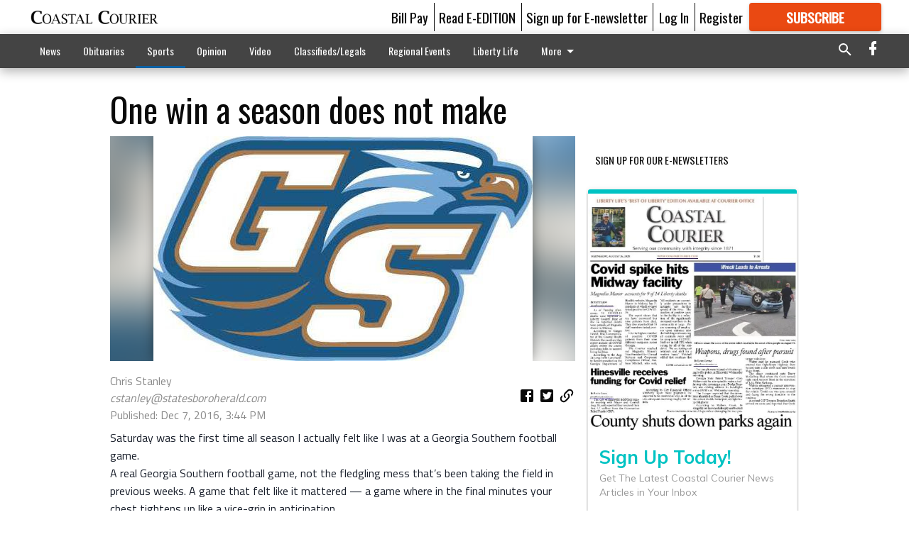

--- FILE ---
content_type: text/html; charset=utf-8
request_url: https://coastalcourier.com/sports/one-win-a-season-does-not-make/
body_size: 98160
content:


<!DOCTYPE html>
<!--[if lt IE 7]>      <html class="no-js lt-ie9 lt-ie8 lt-ie7"> <![endif]-->
<!--[if IE 7]>         <html class="no-js lt-ie9 lt-ie8"> <![endif]-->
<!--[if IE 8]>         <html class="no-js lt-ie9"> <![endif]-->
<!--[if gt IE 8]><!-->
<html class="no-js" prefix="og: http://ogp.me/ns#"> <!--<![endif]-->
<head>
    
    
    
    
        
        <meta charset="utf-8"/>
        <meta http-equiv="X-UA-Compatible" content="IE=edge"/>
        <title>
                One win a season does not make - Coastal Courier
            </title>
        <meta name="robots" content="noarchive">
        <meta name="description" content="Saturday was the first time all season I actually felt like I was at a Georgia Southern football game.A real Georgia Southern football game, not the fledgling mess that’s been taking the field in previous weeks. A game that felt like it mattered — a game where in the final minutes your chest tightens up like a vice-grip in anticipation. The win over Troy is what you sign up for when you come to Georgia Southern, or at least that’s how I understand it."/>
        <meta name="keywords" content=""/>
        <meta name="viewport" content="width=device-width, initial-scale=1"/>
        <meta name="theme-color" content="#ffffff">

        <meta property="og:title" content="One win a season does not make"/>
        <meta property="og:type" content="website"/>
        <meta property="og:url" content="https://coastalcourier.com/sports/one-win-a-season-does-not-make/"/>
        
        <meta property="og:image" content="https://coastalcourier.cdn-anvilcms.net/media/images/2018/05/06/images/GSUEagle_kHfB6vR.max-640x480.jpg"/>
        <link rel="image_src" href="https://coastalcourier.cdn-anvilcms.net/media/images/2018/05/06/images/GSUEagle_kHfB6vR.max-640x480.jpg"/>
        <meta property="og:description" content="Saturday was the first time all season I actually felt like I was at a Georgia Southern football game.A real Georgia Southern football game, not the fledgling mess that’s been taking the field in previous weeks. A game that felt like it mattered — a game where in the final minutes your chest tightens up like a vice-grip in anticipation. The win over Troy is what you sign up for when you come to Georgia Southern, or at least that’s how I understand it." />
        <meta name="twitter:card" content="summary_large_image"/>
        <meta name="twitter:image:alt" content="" />

        

        
        <script type="application/ld+json">
        {
            "@context": "http://schema.org",
            "@type": "WebPage",
            
                "primaryImageOfPage": {
                    "@type": "ImageObject",
                    "url": "https://coastalcourier.cdn\u002Danvilcms.net/media/images/2018/05/06/images/GSUEagle_kHfB6vR.max\u002D640x480.jpg",
                    "width": 534,
                    "height": 317,
                    "caption": ""
                },
                "thumbnailUrl": "https://coastalcourier.cdn\u002Danvilcms.net/media/images/2018/05/06/images/GSUEagle_kHfB6vR.max\u002D640x480.jpg",
            
            "mainContentOfPage": "One win a season does not make"
        }
        </script>
        
    
    

    <meta name="robots" content="max-image-preview:large">
    


    
    
    
    
    
    

    <script type="application/ld+json">
    {
        "@context": "http://schema.org",
        "@type": "NewsArticle",
        "headline": "One win a season does not make",
        "description": "Saturday was the first time all season I actually felt like I was at a Georgia Southern football game.A real Georgia Southern football game, not the fledgling mess that’s been taking the field in previous weeks. A game that felt like it mattered — a game where in the final minutes your chest tightens up like a vice\u002Dgrip in anticipation. The win over Troy is what you sign up for when you come to Georgia Southern, or at least that’s how I understand it.",
        "articleSection": "Sports",
        "image": [
          {
            "@type": "ImageObject",
            "url": "https://coastalcourier.cdn\u002Danvilcms.net/media/images/2018/05/06/images/GSUEagle_kHfB6vR.max\u002D640x480.jpg",
            "width": 534,
            "height": 317,
            "caption": ""
          }
        ],
        "mainEntityOfPage": "https://coastalcourier.com/sports/one\u002Dwin\u002Da\u002Dseason\u002Ddoes\u002Dnot\u002Dmake/",
        "author": [
           {
            "@type": "Person",
            "name": "Chris Stanley"
           }
        ],
        "publisher": {
           "@type": "Organization",
           "name": "cstanley@statesboroherald.com",
           "logo": {
                "@type": "ImageObject",
                
                    "url": "https://coastalcourier.cdn\u002Danvilcms.net/media/images/2018/02/16/images/CourierWebsiteFlag.max\u002D640x480.png",
                    "width": 640,
                    "height": 82,
                    "caption": ""
                
           }
        },
        "datePublished": "2016\u002D12\u002D07T15:44:37+00:00",
        "dateModified": "2018\u002D04\u002D19T04:49:08.291423+00:00",
        "thumbnailUrl": "https://coastalcourier.cdn\u002Danvilcms.net/media/images/2018/05/06/images/GSUEagle_kHfB6vR.max\u002D640x480.jpg"
    }
    </script>



    


    
        <link rel="shortcut icon" size="16x16" href="https://coastalcourier.cdn-anvilcms.net/media/images/2018/01/29/images/CC_FavIcon.width-16.png">
    
        <link rel="shortcut icon" size="32x32" href="https://coastalcourier.cdn-anvilcms.net/media/images/2018/01/29/images/CC_FavIcon.width-32.png">
    
        <link rel="shortcut icon" size="48x48" href="https://coastalcourier.cdn-anvilcms.net/media/images/2018/01/29/images/CC_FavIcon.width-48.png">
    
        <link rel="shortcut icon" size="128x128" href="https://coastalcourier.cdn-anvilcms.net/media/images/2018/01/29/images/CC_FavIcon.width-128.png">
    
        <link rel="shortcut icon" size="192x192" href="https://coastalcourier.cdn-anvilcms.net/media/images/2018/01/29/images/CC_FavIcon.width-192.png">
    

    
        <link rel="touch-icon" size="192x192" href="https://coastalcourier.cdn-anvilcms.net/media/images/2018/01/29/images/CC_FavIcon.width-192.png">
    

    
        <link rel="icon" size="192x192" href="https://coastalcourier.cdn-anvilcms.net/media/images/2018/01/29/images/CC_FavIcon.width-192.png">
    

    
        <link rel="apple-touch-icon" size="57x57" href="https://coastalcourier.cdn-anvilcms.net/media/images/2018/01/29/images/CC_FavIcon.width-57.png">
    
        <link rel="apple-touch-icon" size="72x72" href="https://coastalcourier.cdn-anvilcms.net/media/images/2018/01/29/images/CC_FavIcon.width-72.png">
    
        <link rel="apple-touch-icon" size="114x114" href="https://coastalcourier.cdn-anvilcms.net/media/images/2018/01/29/images/CC_FavIcon.width-114.png">
    
        <link rel="apple-touch-icon" size="144x144" href="https://coastalcourier.cdn-anvilcms.net/media/images/2018/01/29/images/CC_FavIcon.width-144.png">
    
        <link rel="apple-touch-icon" size="180x180" href="https://coastalcourier.cdn-anvilcms.net/media/images/2018/01/29/images/CC_FavIcon.width-180.png">
    

    
        <link rel="apple-touch-icon-precomposed" size="57x57" href="https://coastalcourier.cdn-anvilcms.net/media/images/2018/01/29/images/CC_FavIcon.width-57.png">
    
        <link rel="apple-touch-icon-precomposed" size="72x72" href="https://coastalcourier.cdn-anvilcms.net/media/images/2018/01/29/images/CC_FavIcon.width-72.png">
    
        <link rel="apple-touch-icon-precomposed" size="76x76" href="https://coastalcourier.cdn-anvilcms.net/media/images/2018/01/29/images/CC_FavIcon.width-76.png">
    
        <link rel="apple-touch-icon-precomposed" size="114x114" href="https://coastalcourier.cdn-anvilcms.net/media/images/2018/01/29/images/CC_FavIcon.width-114.png">
    
        <link rel="apple-touch-icon-precomposed" size="120x120" href="https://coastalcourier.cdn-anvilcms.net/media/images/2018/01/29/images/CC_FavIcon.width-120.png">
    
        <link rel="apple-touch-icon-precomposed" size="144x144" href="https://coastalcourier.cdn-anvilcms.net/media/images/2018/01/29/images/CC_FavIcon.width-144.png">
    
        <link rel="apple-touch-icon-precomposed" size="152x152" href="https://coastalcourier.cdn-anvilcms.net/media/images/2018/01/29/images/CC_FavIcon.width-152.png">
    
        <link rel="apple-touch-icon-precomposed" size="180x180" href="https://coastalcourier.cdn-anvilcms.net/media/images/2018/01/29/images/CC_FavIcon.width-180.png">
    



    <link rel="stylesheet" type="text/css" href="https://coastalcourier.cdn-anvilcms.net/media/compiled_styles/cc-coastal-courier-2026-01-20_184422.0377270000.css"/>

    <link rel="stylesheet" type="text/css" href="https://fonts.googleapis.com/css?family=Oswald"/>
<link rel="stylesheet" type="text/css" href="https://fonts.googleapis.com/css?family=Titillium+Web"/>


    
    
        
    
        
    

    <script src="//imasdk.googleapis.com/js/sdkloader/ima3.js"></script>

    
<script id="user-config" type="application/json">{"authenticated":false,"anonymous":true,"rate_card":"Courier metered rate","has_paid_subscription":false,"has_phone":false}</script>

    

<script id="analytics-config" type="application/json">{"debug":false,"version":"46.8.13","app":"coastalcourier.com","userId":"anon-67224cad-cdae-4f28-80c7-ca77e04afe55","identify_payload":{"rate_card":"Courier metered rate","user_type":"anonymous","user_payload":{}},"page_payload":{"view_data":{"views_remaining":"1"},"page_meta":{"section":"/sports/","behind_paywall":true,"page_id":75056755,"page_created_at":"2016-12-07 15:44:37+00:00","page_created_age":287873418,"page_created_at_pretty":"December 07, 2016","page_updated_at":"2016-12-07 15:44:07+00:00","page_updated_age":287873448,"tags":[],"page_type":"Article page","author":"Chris Stanley","content_blocks":["Paragraph"],"page_publication":"cstanley@statesboroherald.com","character_count":null,"word_count":null,"paragraph_count":null,"page_title":"One win a season does not make"}},"pinpoint":{"app_id":"ca34ea8b324f4da19886a94266146937","identity_pool_id":"us-west-2:2890ac1e-8603-4705-88b3-699b1feedd12","region":"us-west-2"}}</script>

    
<script id="template-settings-config" type="application/json">{"paywall_read_article_header":"Would you like to keep reading?","paywall_read_article_text":"","paywall_subscribe_prompt_header":"Subscribe to keep reading","paywall_subscribe_prompt_text":"\u003cdiv class=\"rich-text\"\u003e\u003cdiv class=\"rich-text\"\u003e\u003cp\u003eWe hope you enjoyed your FREE preview of Coastalcourier.com\u003c/p\u003e\u003cp\u003eSubscribe today to keep reading great local content. You can cancel anytime!\u003c/p\u003e\u003c/div\u003e\u003c/div\u003e","paywall_subscribe_prompt_button_text":"Subscribe","paywall_registration_wall_header":"Keep reading for free","paywall_registration_wall_text":"\u003cdiv class=\"rich-text\"\u003eEnter your email address to continue reading.\u003c/div\u003e","paywall_registration_wall_thanks_header":"Thanks for registering","paywall_registration_wall_thanks_text":"\u003cdiv class=\"rich-text\"\u003e\u003cp\u003eCheck your email and click the link to keep reading.\u003c/p\u003e\u003cp\u003eIf you have not received the email:\u003c/p\u003e\u003col\u003e\u003cli\u003eMake sure the email address is correct\u003c/li\u003e\u003cli\u003eCheck your junk folder\u003c/li\u003e\u003c/ol\u003e\u003c/div\u003e","registration_and_login_enabled":true,"account_help_box_text_serialized":[{"type":"paragraph","value":"\u003cdiv class=\"rich-text\"\u003e\u003cp\u003eIf logged, out, please use your e-mail address to log into your account. The previous \"usernames\" are no longer supported. If you have an issue with access please email help@coastalcourier.com.\u003c/p\u003e\u003c/div\u003e","id":"13c92870-7d23-46df-a256-8cf2bb4ec0b8"}]}</script>

    
<script id="frontend-settings-config" type="application/json">{"recaptcha_public_key":"6LeJnaIZAAAAAMr3U3kn4bWISHRtCL7JyUkOiseq"}</script>

    
<script id="core-urls-config" type="application/json">{"login":"/login/","register":"/register/","password_reset":"/password/reset/","account_link_subscription":"/account/link-subscription/","facebook_social_begin":"/auth/login/facebook/","apple_social_begin":"/auth/login/apple-id/","registration_wall_submit":"/api/v1/registration-wall/submit/","registration_wall_social_submit":"/paywall/registration-wall/social/submit/","braintree_client_token":"/api/v1/braintree/token/","order_tunnel_api":"/api/v1/order_tunnel/","default_order_tunnel":"/order-tunnel/","paywall_order_tunnel":"/order-tunnel/","newsletter_api":"/api/v1/account/newsletter/","current_user_api":"/api/v1/users/self/","login_api":"/api/v1/users/login/"}</script>

    
<script id="social-config" type="application/json">{"facebook":{"enabled":true},"apple":{"enabled":true}}</script>

    
<script id="page-style-config" type="application/json">{"colors":{"primary":"#ffffff","neutral":"#444444","neutralHighlight":"#0b61a4","cardBackground":"#fefefe","cardHighlight":"#404040","aboveFoldBackground":"#d6d4d4","contentBackground":"#ffffff","overlayBackground":"#ffffff","overlayForeground":"#000000","breakingNewsBannerBackground":"#af2121","subscribeButtonForeground":"#fefefe","paywallSubscribePromptButtonBackground":"#3adb76","subscribeButtonBackground":"#ea4912","contentListOverlay":"#0b61a4"},"fonts":{"heading":"\"Oswald\", sans-serif","body":"\"Titillium Web\", sans-serif"}}</script>


    
    <link rel="stylesheet" type="text/css" href="https://coastalcourier.cdn-anvilcms.net/static/46.8.13/webpack/Anvil.css"/>
    <script src="https://coastalcourier.cdn-anvilcms.net/static/46.8.13/webpack/runtime.js"></script>
    <script src="https://coastalcourier.cdn-anvilcms.net/static/46.8.13/webpack/AnvilLegacy.js"></script>
    <script defer src="https://coastalcourier.cdn-anvilcms.net/static/46.8.13/webpack/Anvil.js"></script>

    
    

    
<script async="async" src="https://www.googletagservices.com/tag/js/gpt.js"></script>
<script>
    if (typeof googletag == 'undefined') {
        var googletag = googletag || {};
        googletag.cmd = googletag.cmd || [];
    }

    googletag.cmd.push(function () {
        var target_value;
        googletag.pubads().enableSingleRequest();
        googletag.pubads().setCentering(true);

        var viewport_sizes = {
        
            "small": [0,0],
        
            "medium": [768,0],
        
            "large": [1024,0],
        
            "xlarge": [1440,0]
        
        };

        /**
         * Add the targeting for the different breakpoints.
         *
         * Finds the largest viewport dimensions specified that do not exceed the current window width/height. It then
         * sets the breakpoint target to be the name of the viewport dimension that was matched.
         */
        function update_viewport_target() {
            var window_width = window.outerWidth;
            var window_height = window.outerHeight;

            var matched_size_diff;
            var matched_viewport;
            for (var viewport_key in viewport_sizes) {
                if(viewport_sizes.hasOwnProperty(viewport_key)) {
                    var dimensions = viewport_sizes[viewport_key];
                    var width_diff = window_width - dimensions[0];
                    var height_diff = window_height - dimensions[1];
                    var size_diff = width_diff + height_diff;
                    // Only match viewport sizes that aren't larger than the current window size.
                    if (width_diff > -1 && height_diff > -1){
                        if (matched_size_diff) {
                            // We have a previous match, so compare the difference and find the one that is closest
                            // to the current window size.
                            if (size_diff < matched_size_diff) {
                                // found a new match
                                matched_size_diff = size_diff;
                                matched_viewport = viewport_key;
                            }
                        } else {
                            // Found our first match
                            matched_size_diff = size_diff;
                            matched_viewport = viewport_key;
                        }
                    }
                }
            }
            if (matched_viewport) {
                // Update the global targeting to the matched viewport.
                googletag.pubads().setTargeting("breakpoint", matched_viewport);
            }
        }

        update_viewport_target();

        
            target_value = "article page";
            // Convert target to a string if it is a number
            if (!isNaN(target_value)) {target_value=target_value.toString();}
            googletag.pubads().setTargeting("page_type", target_value);
        
            target_value = 75056755;
            // Convert target to a string if it is a number
            if (!isNaN(target_value)) {target_value=target_value.toString();}
            googletag.pubads().setTargeting("page_id", target_value);
        
            target_value = "Sports";
            // Convert target to a string if it is a number
            if (!isNaN(target_value)) {target_value=target_value.toString();}
            googletag.pubads().setTargeting("section", target_value);
        
            target_value = "Courier metered rate";
            // Convert target to a string if it is a number
            if (!isNaN(target_value)) {target_value=target_value.toString();}
            googletag.pubads().setTargeting("rate_card", target_value);
        
            target_value = "coastalcourier.com";
            // Convert target to a string if it is a number
            if (!isNaN(target_value)) {target_value=target_value.toString();}
            googletag.pubads().setTargeting("site", target_value);
        
            target_value = "/sports/one-win-a-season-does-not-make/";
            // Convert target to a string if it is a number
            if (!isNaN(target_value)) {target_value=target_value.toString();}
            googletag.pubads().setTargeting("uri", target_value);
        

        googletag.pubads().addEventListener('slotRenderEnded', function (event) {
            AnvilLegacy.dynamicAnalytics().then(analytics => analytics.track('AdImpression', {
                line_item_id: event.lineItemId,
                campaign_id: event.campaignId,
                advertiser_id: event.advertiserId,
                creative_id: event.creativeId,
                ad_unit_path: event.slot.getAdUnitPath() || '',
                ad_size: event.size !== null ? event.size[0] + 'x' + event.size[1] : '',
                rendered: !event.isEmpty,
            }));
        });

        googletag.enableServices();

        // After the infinite scroller grabs more content, we need to update the correlator.
        // This is so DFP will treat the new content as a separate page view and send more ads correctly.
        document.addEventListener('infScrollFetchComplete', function (event) {
            googletag.pubads().updateCorrelator();
        });

        var resizeTimer;
        var old_width = window.outerWidth;
        window.addEventListener("resize", function () {
            clearTimeout(resizeTimer);
            resizeTimer = setTimeout(function () {
                if (window.outerWidth != old_width) {
                    old_width = window.outerWidth;
                    // Clear styling applied by previous ads before loading new ones
                    var slots = googletag.pubads().getSlots();
                    for (var i = 0; i < slots.length; i++) {
                        document.getElementById(slots[i].getSlotElementId()).removeAttribute("style");
                    }
                    update_viewport_target();
                    googletag.pubads().refresh();
                }
            }, 250);
        });
    });
</script>


    
    

    

    <script>
        if (typeof googletag == 'undefined') {
            var googletag = googletag || {};
            googletag.cmd = googletag.cmd || [];
        }

        googletag.cmd.push(function () {
            var ad_container = document.getElementById('dfp-wallpaper-left');
            var above_the_fold = false;
            var threshold = 0.5; // Want to count an ad as atf if at least half of it is visible.
            // Calculate whether the ad is above or below the fold.
            if (ad_container) {
                var bounds = ad_container.getBoundingClientRect();
                var top_position = bounds.top + window.scrollY;
                above_the_fold = top_position + (bounds.height * threshold) <= window.innerHeight;
            }

            var slot = googletag.defineSlot("121231994/anvil-wallpaper-left", [[300,927],[400,927]], "dfp-wallpaper-left")
                .addService(googletag.pubads())
                

                
                    .defineSizeMapping(
                        googletag.sizeMapping()
                        
                            .addSize([0,0], [])
                        
                            .addSize([1024,0], [[300,927]])
                        
                            .addSize([1440,0], [[400,927],[300,927]])
                        
                            .build()
                    )
                
            ;

            slot.setTargeting("position", above_the_fold ? "atf" : "btf");
        });
    </script>


    

    <script>
        if (typeof googletag == 'undefined') {
            var googletag = googletag || {};
            googletag.cmd = googletag.cmd || [];
        }

        googletag.cmd.push(function () {
            var ad_container = document.getElementById('dfp-wallpaper-right');
            var above_the_fold = false;
            var threshold = 0.5; // Want to count an ad as atf if at least half of it is visible.
            // Calculate whether the ad is above or below the fold.
            if (ad_container) {
                var bounds = ad_container.getBoundingClientRect();
                var top_position = bounds.top + window.scrollY;
                above_the_fold = top_position + (bounds.height * threshold) <= window.innerHeight;
            }

            var slot = googletag.defineSlot("121231994/anvil-wallpaper-right", [[300,928],[400,928]], "dfp-wallpaper-right")
                .addService(googletag.pubads())
                

                
                    .defineSizeMapping(
                        googletag.sizeMapping()
                        
                            .addSize([0,0], [])
                        
                            .addSize([1024,0], [[300,928]])
                        
                            .addSize([1440,0], [[400,928],[300,928]])
                        
                            .build()
                    )
                
            ;

            slot.setTargeting("position", above_the_fold ? "atf" : "btf");
        });
    </script>



    
        
    

    


    
    <!-- Start global header -->
    
<!-- Google tag (gtag.js) -->
<script async src="https://www.googletagmanager.com/gtag/js?id=G-ZN167ZRV1J"></script>
<script>
  window.dataLayer = window.dataLayer || [];
  function gtag(){dataLayer.push(arguments);}
  gtag('js', new Date());

  gtag('config', 'G-ZN167ZRV1J');
</script>

<script type="text/javascript">
(function(window, document, dataLayerName, id) {
window[dataLayerName]=window[dataLayerName]||[],window[dataLayerName].push({start:(new Date).getTime(),event:"stg.start"});var scripts=document.getElementsByTagName('script')[0],tags=document.createElement('script');
function stgCreateCookie(a,b,c){var d="";if(c){var e=new Date;e.setTime(e.getTime()+24*c*60*60*1e3),d="; expires="+e.toUTCString();f="; SameSite=Strict"}document.cookie=a+"="+b+d+f+"; path=/"}
var isStgDebug=(window.location.href.match("stg_debug")||document.cookie.match("stg_debug"))&&!window.location.href.match("stg_disable_debug");stgCreateCookie("stg_debug",isStgDebug?1:"",isStgDebug?14:-1);
var qP=[];dataLayerName!=="dataLayer"&&qP.push("data_layer_name="+dataLayerName),isStgDebug&&qP.push("stg_debug");var qPString=qP.length>0?("?"+qP.join("&")):"";
tags.async=!0,tags.src="https://display-logix.containers.piwik.pro/"+id+".js"+qPString,scripts.parentNode.insertBefore(tags,scripts);
!function(a,n,i){a[n]=a[n]||{};for(var c=0;c<i.length;c++)!function(i){a[n][i]=a[n][i]||{},a[n][i].api=a[n][i].api||function(){var a=[].slice.call(arguments,0);"string"==typeof a[0]&&window[dataLayerName].push({event:n+"."+i+":"+a[0],parameters:[].slice.call(arguments,1)})}}(i[c])}(window,"ppms",["tm","cm"]);
})(window, document, 'dataLayer', '793abed2-ab11-4a18-b370-1ac747d9fe9d');
</script>



    <!-- End global header -->

    



</head>

<body class="body--style--75000002">

<nav>
    <div class="anvil-header-wrapper">
        


<div id="anvilHeader">
    
    <div class="top-bar anvil-header anvil-header--style--75000002 hide-for-large">
        <div class="anvil-header__title">
            <div class="anvil-title-bar anvil-title-bar--style--75000002">
                <div class="row expanded collapse align-middle">
                    <div class="column shrink">
                        <button class="hide anvil-header__tab" id="tabMenuClose" data-toggle="tabMenuOpen tabMenuClose"
                                aria-label="Close menu"
                                type="button" data-close data-toggler=".hide">
                            <i class="close-icon" aria-hidden="false"></i>
                        </button>
                        <button class="anvil-header__tab" id="tabMenuOpen" type="button"
                                data-toggle="sideMenu tabMenuClose tabMenuOpen"
                                data-toggler=".hide">
                            <i class="hamburger-menu-icon" aria-hidden="false"></i>
                        </button>
                    </div>
                    <div class="column shrink">
                        

<div class="anvil-logo--style--75000002 anvil-logo anvil-logo--mobile">
    <a class="anvil-logo__link" href="https://coastalcourier.com">
        
            
                <img alt="Courier masthead 2" class="anvil-logo__image" height="64" src="https://coastalcourier.cdn-anvilcms.net/media/images/2018/02/16/images/CourierWebsiteFlag.height-64.png" width="497">
            
        
    </a>
</div>
                    </div>
                    
                        <div class="column show-for-medium anvil-title-bar__section-label-wrapper">
                            <div class="row expanded align-right">
                                <div class="column shrink">
                                    <h3 class="anvil-title-bar__text anvil-title-bar__section-label"><a
                                            href="/sports/">Sports</a></h3>
                                </div>
                            </div>
                        </div>
                    
                </div>
            </div>
        </div>
    </div>
    

    
    <div class="anvil-header anvil-header--style--75000002 show-for-large">
        <div class="row expanded anvil-header__content show-for-large">
            <div class="column">
                

<div class="anvil-logo--style--75000002 anvil-logo">
    <a class="anvil-logo__link" href="https://coastalcourier.com">
        
            
                <img alt="Courier masthead 2" class="anvil-logo__image" height="128" src="https://coastalcourier.cdn-anvilcms.net/media/images/2018/02/16/images/CourierWebsiteFlag.height-128.png" width="995">
            
        
    </a>
</div>
            </div>
            <div class="column shrink anvil-header-menu">
                <div class="row expanded align-right">
                    
                        <div class="anvil-header-menu__element">
                            <div class="shrink">
                                


<div data-collapse-exclude>
    <div data-component="DynamicAdSlot" data-prop-sizes="[[88, 31]]" data-prop-size-mapping="[{&quot;viewport&quot;: [0, 0], &quot;sizes&quot;: [[88, 31]]}]"
        data-prop-dfp-network-id="121231994" data-prop-ad-unit="anvil-micro-bar"
        data-prop-targeting-arguments="{&quot;page_type&quot;: &quot;article page&quot;, &quot;page_id&quot;: 75056755, &quot;section&quot;: &quot;Sports&quot;, &quot;rate_card&quot;: &quot;Courier metered rate&quot;, &quot;site&quot;: &quot;coastalcourier.com&quot;, &quot;uri&quot;: &quot;/sports/one-win-a-season-does-not-make/&quot;}" data-prop-start-collapsed="False"></div>
</div>


                            </div>
                        </div>
                    
                    
                        <div class="anvil-header-menu__element">
                            <a class="crun-link crun-link--animate crun-link--important" href="https://coastalcourier.com/pay-your-retail-advertising-invoice/">
                                Bill Pay
                            </a>
                        </div>
                    
                        <div class="anvil-header-menu__element anvil-header-menu__element--divide-left">
                            <a class="crun-link crun-link--animate crun-link--important" href="/api/v1/tecnavia/redirect/">
                                Read E-EDITION
                            </a>
                        </div>
                    
                        <div class="anvil-header-menu__element anvil-header-menu__element--divide-left anvil-header-menu__element--divide-right">
                            <a class="crun-link crun-link--animate crun-link--important" href="https://coastalcourier.com/sign-our-e-newsletter/">
                                Sign up for E-newsletter
                            </a>
                        </div>
                    

                    
                        
                            
                                <div class="anvil-header-menu__element">
                                    
                                    
                                    
                                        <a class="crun-link crun-link--animate"
                                           href="/login/?next=/sports/one-win-a-season-does-not-make/">
                                            Log In
                                        </a>
                                    
                                </div>
                                <div class="anvil-header-menu__element anvil-header-menu__element--divide-left">
                                    
                                        <a class="crun-link crun-link--animate" href="/register/">
                                            Register
                                        </a>
                                    
                                </div>
                                
                                
                                    <div class="column shrink anvil-header__subscribe">
                                        <a id="subscribe_button" href="/order-tunnel/">
                                            <p>Subscribe</p>
                                            <p>For <span>more</span> great content</p>
                                        </a>
                                    </div>
                                
                            
                        
                    
                </div>
            </div>
        </div>
    </div>
    
</div>


<div class="reveal reveal-modal-fullscreen anvil-menu anvil-menu--style--75000002" id="sideMenu" data-reveal
     data-animation-in="slide-in-left fast" data-animation-out="slide-out-left fast"
     data-overlay="false" data-hide-for="large" data-v-offset="0">
    <div class="anvil-header__mobile top-bar anvil-header anvil-header--style--75000002 hide-for-large">
            <div class="anvil-header__title">
                <div class="anvil-title-bar anvil-title-bar--style--75000002">
                    <div class="row expanded collapse align-middle">
                        <div class="column shrink">
                            <button class="anvil-header__tab" id="tabMenuClose" type="button"
                                    data-toggle="sideMenu tabMenuClose tabMenuOpen"
                                    data-toggler=".hide">
                                <i class="close-icon" aria-hidden="false"></i>
                            </button>
                        </div>
                        <div class="column shrink">
                            

<div class="anvil-logo--style--75000002 anvil-logo anvil-logo--mobile">
    <a class="anvil-logo__link" href="https://coastalcourier.com">
        
            
                <img alt="Courier masthead 2" class="anvil-logo__image" height="64" src="https://coastalcourier.cdn-anvilcms.net/media/images/2018/02/16/images/CourierWebsiteFlag.height-64.png" width="497">
            
        
    </a>
</div>
                        </div>
                        
                        <div class="column show-for-medium anvil-title-bar__section-label-wrapper">
                            <div class="row expanded align-right">
                                <div class="column shrink">
                                    <h3 class="anvil-title-bar__text anvil-title-bar__section-label"><a
                                        href="/sports/">Sports</a></h3>
                                </div>
                            </div>
                        </div>
                    
                    </div>
                </div>
            </div>
    </div>

    <div class="row expanded collapse">
        <div class="columns shrink">
            
            <ul class="anvil-menu__icons" id="menu-tabs" data-tabs>
                
                    
                    <li class="tabs-title">
                        <a href="#searchPanel">
                            <i class="magnify-icon" aria-hidden="true"></i>
                        </a>
                    </li>
                    
                
                <li class="tabs-title is-active">
                    <a href="#sectionPanel" aria-selected="true">
                        <i class="apps-icon" aria-hidden="true"></i>
                    </a>
                </li>
                
                    
                        <li>
                            <a href="/account/dashboard/">
                                <i class="account-icon" aria-hidden="true"></i>
                            </a>
                        </li>
                    
                
                
                    <li class="tabs-title">
                        <a href="#connectPanel">
                            <i class="plus-icon" aria-hidden="true"></i>
                        </a>
                    </li>
                
                
                    
                    
                        <li>
                            <div class="anvil-menu__subscribe anvil-menu__subscribe--vertical">
                                <a href="/order-tunnel/">
                                    <p>Subscribe</p>
                                    <p>For <span>more</span> great content</p>
                                </a>
                            </div>
                        </li>
                    
                
            </ul>
        </div>
        <div class="columns">
            <div class="anvil-menu__panels" data-tabs-content="menu-tabs">
                
                
                    
                    <div class="tabs-panel search-panel" id="searchPanel">
                        <form action="/search/" autocomplete="on">
                            <div class="row expanded">
                                <div class="small-10 column">
                                    <input name="q" type="search" placeholder="Search">
                                </div>
                                <div class="small-2 column align-middle text-center">
                                    <button type="submit"><i class="magnify-icon" aria-hidden="true"></i></button>
                                </div>
                            </div>
                        </form>
                    </div>
                    
                
                <div class="tabs-panel is-active" id="sectionPanel">
                    <h6 class="anvil-menu__subheader anvil-menu__divider">Sections</h6>
                    
                        <div class="row expanded column anvil-menu__item">
                            <a href="/news/">
                                News
                            </a>
                        </div>
                    
                        <div class="row expanded column anvil-menu__item">
                            <a href="/obits/">
                                Obituaries
                            </a>
                        </div>
                    
                        <div class="row expanded column anvil-menu__item">
                            <a href="/sports/">
                                Sports
                            </a>
                        </div>
                    
                        <div class="row expanded column anvil-menu__item">
                            <a href="/opinion/">
                                Opinion
                            </a>
                        </div>
                    
                        <div class="row expanded column anvil-menu__item">
                            <a href="/video/">
                                Video
                            </a>
                        </div>
                    
                        <div class="row expanded column anvil-menu__item">
                            <a href="/classifieds/">
                                Classifieds/Legals
                            </a>
                        </div>
                    
                        <div class="row expanded column anvil-menu__item">
                            <a href="/regional-events/">
                                Regional Events
                            </a>
                        </div>
                    
                        <div class="row expanded column anvil-menu__item">
                            <a href="https://coastalcourier-ga.newsmemory.com/?special=Liberty+Life+Best+of+Liberty">
                                Liberty Life
                            </a>
                        </div>
                    
                        <div class="row expanded column anvil-menu__item">
                            <a href="/special-sections/">
                                Special Sections
                            </a>
                        </div>
                    
                        <div class="row expanded column anvil-menu__item">
                            <a href="/staff-directory/">
                                CONTACT US
                            </a>
                        </div>
                    
                        <div class="row expanded column anvil-menu__item">
                            <a href="https://coastalcourier.secondstreetapp.com/2026-Love-Your-Selfie-Valentines-Contest/rounds/1/gallery">
                                Valentine&#x27;s Day Contest
                            </a>
                        </div>
                    
                    
                        <div class="anvil-menu__subheader anvil-menu__divider anvil-menu__divider--no-padding"></div>
                        
                            <div class="row expanded column anvil-menu__item">
                                <a href="https://coastalcourier.com/pay-your-retail-advertising-invoice/">
                                    Bill Pay
                                </a>
                            </div>
                        
                            <div class="row expanded column anvil-menu__item">
                                <a href="/api/v1/tecnavia/redirect/">
                                    Read E-EDITION
                                </a>
                            </div>
                        
                            <div class="row expanded column anvil-menu__item">
                                <a href="https://coastalcourier.com/sign-our-e-newsletter/">
                                    Sign up for E-newsletter
                                </a>
                            </div>
                        
                    
                </div>
            
                <div class="tabs-panel" id="connectPanel">
                    <h6 class="anvil-menu__subheader anvil-menu__divider">Connect</h6>
                    
                        <div class="row expanded column anvil-menu__link">
                            <a href="https://www.facebook.com/thecoastalcourier" target="_blank">
                                Like on Facebook
                            </a>
                        </div>
                    
                    
                    
                    
                </div>
            
            </div>
        </div>
    </div>
</div>


        <div id="main_menu">
            
<div class="navigation submenu-navigation 
    show-for-large
"
     id="">
    <div class="sticky navigation__content">
        <div class="top-bar anvil-main-menu anvil-main-menu--style--75000002">
            <div class="top-bar__content anvil-main-menu__content row expanded align-middle">
                
    
    
        <div class="column">
            <ul class="anvil-main-menu__tabs" data-tabs id="mainMenuTabs">
                
                    <li class="anvil-main-menu__tabs-title anvil-main-menu__item "
                        data-panel="#tab-1">
                        <a href="/news/"
                                 >
                            News
                        </a>
                    </li>
                
                    <li class="anvil-main-menu__tabs-title anvil-main-menu__item "
                        data-panel="#tab-2">
                        <a href="/obits/"
                                 target="_blank"  >
                            Obituaries
                        </a>
                    </li>
                
                    <li class="anvil-main-menu__tabs-title anvil-main-menu__item ancestor"
                        data-panel="#tab-3">
                        <a href="/sports/"
                                 >
                            Sports
                        </a>
                    </li>
                
                    <li class="anvil-main-menu__tabs-title anvil-main-menu__item "
                        data-panel="#tab-4">
                        <a href="/opinion/"
                                 >
                            Opinion
                        </a>
                    </li>
                
                    <li class="anvil-main-menu__tabs-title anvil-main-menu__item "
                        data-panel="#tab-5">
                        <a href="/video/"
                                 >
                            Video
                        </a>
                    </li>
                
                    <li class="anvil-main-menu__tabs-title anvil-main-menu__item "
                        data-panel="#tab-6">
                        <a href="/classifieds/"
                                 target="_blank"  >
                            Classifieds/Legals
                        </a>
                    </li>
                
                    <li class="anvil-main-menu__tabs-title anvil-main-menu__item "
                        data-panel="#tab-7">
                        <a href="/regional-events/"
                                 >
                            Regional Events
                        </a>
                    </li>
                
                    <li class="anvil-main-menu__tabs-title anvil-main-menu__item "
                        data-panel="#tab-8">
                        <a href="https://coastalcourier-ga.newsmemory.com/?special=Liberty+Life+Best+of+Liberty"
                                 >
                            Liberty Life
                        </a>
                    </li>
                
                    <li class="anvil-main-menu__tabs-title anvil-main-menu__item "
                        data-panel="#tab-9">
                        <a href="/special-sections/"
                                 >
                            Special Sections
                        </a>
                    </li>
                
                    <li class="anvil-main-menu__tabs-title anvil-main-menu__item "
                        data-panel="#tab-10">
                        <a href="/staff-directory/"
                                 >
                            CONTACT US
                        </a>
                    </li>
                
                    <li class="anvil-main-menu__tabs-title anvil-main-menu__item "
                        data-panel="#tab-11">
                        <a href="https://coastalcourier.secondstreetapp.com/2026-Love-Your-Selfie-Valentines-Contest/rounds/1/gallery"
                                 target="_blank"  >
                            Valentine&#x27;s Day Contest
                        </a>
                    </li>
                
                <li class="anvil-main-menu__tabs-title anvil-main-menu__section-more"
                    id="mainMenuSectionMore" data-panel="#tab-more">
                    <a class="anvil-main-menu__button">
                        More<i class="anvil-main-menu__sections-icon"></i>
                    </a>
                </li>
            </ul>
            <div class="anvil-main-menu__tabs-content" data-tabs-content="mainMenuTabs">
                
                    
                        <div class="anvil-main-menu__tabs-panel" id="tab-1">
                            
                                



    
        
        
        
            <div class="section-menu section-menu--style--75000002">
                <div class="row expanded">
                    
                        <div class="column shrink section-menu__panel">
                            <div class="section-menu__list">
                                
                                    
                                    
                                        
                                        
                                        <a class="section-menu__subitem" href="/news/those-who-served/"
                                                >
                                            Those Who Served
                                        </a>
                                    
                                
                                    
                                    
                                        
                                        
                                        <a class="section-menu__subitem" href="/news/liberty-county-arrests/"
                                                >
                                            Liberty County arrests
                                        </a>
                                    
                                
                                    
                                    
                                        
                                        
                                        <a class="section-menu__subitem" href="/news/long-county-news/"
                                                >
                                            Long County News
                                        </a>
                                    
                                
                            </div>
                        </div>
                    
                    
                        <div class="column  section-menu__recommended-articles align-middle">
                            
<div class="anvil-menu-suggested-articles--style--75000002 anvil-menu-suggested-articles">
    <div class="row expanded align-spaced anvil-menu-suggested-articles__dropdown" data-fit
         data-fit-items=".anvil-menu-suggested-articles__wrapper" data-fit-hide-target=".anvil-menu-suggested-articles__wrapper">
        
            <div class="anvil-menu-suggested-articles__wrapper column shrink">
                <a href="/news/documentary-tells-the-story-of-dorchester-academys-legacy/">
                    <div class="anvil-menu-suggested-articles__card">
                        <div class="anvil-images__image-container anvil-menu-suggested-articles__image">
                            <img alt="Dorchester documentary" class="anvil-images__background--glass" height="187" src="https://coastalcourier.cdn-anvilcms.net/media/images/2026/01/15/images/cc-cc-IMG_7086.max-250x187.jpg" width="249">
                            <img alt="Dorchester documentary" class="anvil-images__image" height="187" src="https://coastalcourier.cdn-anvilcms.net/media/images/2026/01/15/images/cc-cc-IMG_7086.max-250x187.jpg" width="249">
                        </div>
                    <div class="anvil-menu-suggested-articles__title">
                        Documentary tells the story of Dorchester Academy’s legacy
                    </div>
                    </div>
                </a>
            </div>
        
            <div class="anvil-menu-suggested-articles__wrapper column shrink">
                <a href="/news/new-mayor-council-get-to-work-in-flemington/">
                    <div class="anvil-menu-suggested-articles__card">
                        <div class="anvil-images__image-container anvil-menu-suggested-articles__image">
                            <img alt="New mayor, council get to work in Flemington" class="anvil-images__background--glass" height="166" src="https://coastalcourier.cdn-anvilcms.net/media/images/2026/01/15/images/cc-cc-IMG_1275.max-250x187.jpg" width="250">
                            <img alt="New mayor, council get to work in Flemington" class="anvil-images__image" height="166" src="https://coastalcourier.cdn-anvilcms.net/media/images/2026/01/15/images/cc-cc-IMG_1275.max-250x187.jpg" width="250">
                        </div>
                    <div class="anvil-menu-suggested-articles__title">
                        New mayor, council get to work in Flemington
                    </div>
                    </div>
                </a>
            </div>
        
            <div class="anvil-menu-suggested-articles__wrapper column shrink">
                <a href="/news/new-midway-city-council-starts-learning-on-the-job/">
                    <div class="anvil-menu-suggested-articles__card">
                        <div class="anvil-images__image-container anvil-menu-suggested-articles__image">
                            <img alt="New Midway city council" class="anvil-images__background--glass" height="171" src="https://coastalcourier.cdn-anvilcms.net/media/images/2026/01/15/images/cc-cc-roundtable1.max-250x187.jpg" width="250">
                            <img alt="New Midway city council" class="anvil-images__image" height="171" src="https://coastalcourier.cdn-anvilcms.net/media/images/2026/01/15/images/cc-cc-roundtable1.max-250x187.jpg" width="250">
                        </div>
                    <div class="anvil-menu-suggested-articles__title">
                        New Midway city council starts learning on the job
                    </div>
                    </div>
                </a>
            </div>
        
            <div class="anvil-menu-suggested-articles__wrapper column shrink">
                <a href="/news/2026-mlk-jr-day-events-start-friday/">
                    <div class="anvil-menu-suggested-articles__card">
                        <div class="anvil-images__image-container anvil-menu-suggested-articles__image">
                            <img alt="mlk monumnet" class="anvil-images__background--glass" height="187" src="https://coastalcourier.cdn-anvilcms.net/media/images/2026/01/15/images/cc-mlk_monumnet.max-250x187.jpg" width="246">
                            <img alt="mlk monumnet" class="anvil-images__image" height="187" src="https://coastalcourier.cdn-anvilcms.net/media/images/2026/01/15/images/cc-mlk_monumnet.max-250x187.jpg" width="246">
                        </div>
                    <div class="anvil-menu-suggested-articles__title">
                        2026 MLK Jr. Day events start Friday
                    </div>
                    </div>
                </a>
            </div>
        
            <div class="anvil-menu-suggested-articles__wrapper column shrink">
                <a href="/news/hfd-accepting-moe-mcduffie-essay-entries/">
                    <div class="anvil-menu-suggested-articles__card">
                        <div class="anvil-images__image-container anvil-menu-suggested-articles__image">
                            <img alt="HFD 1" class="anvil-images__background--glass" height="171" src="https://coastalcourier.cdn-anvilcms.net/media/images/2023/07/20/images/cc-cc-engines_and_bays.max-250x187.jpg" width="250">
                            <img alt="HFD 1" class="anvil-images__image" height="171" src="https://coastalcourier.cdn-anvilcms.net/media/images/2023/07/20/images/cc-cc-engines_and_bays.max-250x187.jpg" width="250">
                        </div>
                    <div class="anvil-menu-suggested-articles__title">
                        HFD accepting ‘Moe’ McDuffie essay entries
                    </div>
                    </div>
                </a>
            </div>
        
    </div>
</div>

                        </div>
                    
                </div>
            </div>
        
        
    


                            
                        </div>
                    
                
                    
                        <div class="anvil-main-menu__tabs-panel" id="tab-2">
                            
                                



    
        
        
        
        
    


                            
                        </div>
                    
                
                    
                        <div class="anvil-main-menu__tabs-panel" id="tab-3">
                            
                                



    
        
        
        
            <div class="section-menu section-menu--style--75000002">
                <div class="row expanded">
                    
                    
                        <div class="column  small-12  section-menu__recommended-articles align-middle">
                            
<div class="anvil-menu-suggested-articles--style--75000002 anvil-menu-suggested-articles">
    <div class="row expanded align-spaced anvil-menu-suggested-articles__dropdown" data-fit
         data-fit-items=".anvil-menu-suggested-articles__wrapper" data-fit-hide-target=".anvil-menu-suggested-articles__wrapper">
        
            <div class="anvil-menu-suggested-articles__wrapper column shrink">
                <a href="/sports/bradwell-boys-post-big-wins-over-pirates-blue-devils/">
                    <div class="anvil-menu-suggested-articles__card">
                        <div class="anvil-images__image-container anvil-menu-suggested-articles__image">
                            <img alt="Brunswick-Bradwell boys 1" class="anvil-images__background--glass" height="187" src="https://coastalcourier.cdn-anvilcms.net/media/images/2026/01/14/images/cc-cc-IMG_1224.max-250x187.jpg" width="144">
                            <img alt="Brunswick-Bradwell boys 1" class="anvil-images__image" height="187" src="https://coastalcourier.cdn-anvilcms.net/media/images/2026/01/14/images/cc-cc-IMG_1224.max-250x187.jpg" width="144">
                        </div>
                    <div class="anvil-menu-suggested-articles__title">
                        Bradwell boys post big wins over Pirates, Blue Devils
                    </div>
                    </div>
                </a>
            </div>
        
            <div class="anvil-menu-suggested-articles__wrapper column shrink">
                <a href="/sports/lady-tigers-turn-top-10-showdown-into-a-rout/">
                    <div class="anvil-menu-suggested-articles__card">
                        <div class="anvil-images__image-container anvil-menu-suggested-articles__image">
                            <img alt="Brunswick-Bradwell girls 1" class="anvil-images__background--glass" height="187" src="https://coastalcourier.cdn-anvilcms.net/media/images/2026/01/14/images/cc-cc-IMG_1111.max-250x187.jpg" width="142">
                            <img alt="Brunswick-Bradwell girls 1" class="anvil-images__image" height="187" src="https://coastalcourier.cdn-anvilcms.net/media/images/2026/01/14/images/cc-cc-IMG_1111.max-250x187.jpg" width="142">
                        </div>
                    <div class="anvil-menu-suggested-articles__title">
                        Lady Tigers turn top 10 showdown into a rout
                    </div>
                    </div>
                </a>
            </div>
        
            <div class="anvil-menu-suggested-articles__wrapper column shrink">
                <a href="/sports/tide-girls-stage-huge-comeback-against-ware-county/">
                    <div class="anvil-menu-suggested-articles__card">
                        <div class="anvil-images__image-container anvil-menu-suggested-articles__image">
                            <img alt="Blue Tide logo use this" class="anvil-images__background--glass" height="187" src="https://coastalcourier.cdn-anvilcms.net/media/images/2018/08/16/images/Blue_Tide_logo.max-250x187.jpg" width="196">
                            <img alt="Blue Tide logo use this" class="anvil-images__image" height="187" src="https://coastalcourier.cdn-anvilcms.net/media/images/2018/08/16/images/Blue_Tide_logo.max-250x187.jpg" width="196">
                        </div>
                    <div class="anvil-menu-suggested-articles__title">
                        Tide girls stage huge comeback against Ware County
                    </div>
                    </div>
                </a>
            </div>
        
            <div class="anvil-menu-suggested-articles__wrapper column shrink">
                <a href="/sports/tide-boys-wrestling-claims-second-straight-area-duals-title/">
                    <div class="anvil-menu-suggested-articles__card">
                        <div class="anvil-images__image-container anvil-menu-suggested-articles__image">
                            <img alt="Long County area duals" class="anvil-images__background--glass" height="166" src="https://coastalcourier.cdn-anvilcms.net/media/images/2026/01/14/images/cc-cc-IMG_7458.max-250x187.jpg" width="250">
                            <img alt="Long County area duals" class="anvil-images__image" height="166" src="https://coastalcourier.cdn-anvilcms.net/media/images/2026/01/14/images/cc-cc-IMG_7458.max-250x187.jpg" width="250">
                        </div>
                    <div class="anvil-menu-suggested-articles__title">
                        Tide boys wrestling claims second straight area duals title
                    </div>
                    </div>
                </a>
            </div>
        
            <div class="anvil-menu-suggested-articles__wrapper column shrink">
                <a href="/sports/liberty-boys-run-region-hoops-record-to-5-1/">
                    <div class="anvil-menu-suggested-articles__card">
                        <div class="anvil-images__image-container anvil-menu-suggested-articles__image">
                            <img alt="LCHS Panthers logo" class="anvil-images__background--glass" height="187" src="https://coastalcourier.cdn-anvilcms.net/media/images/2022/11/19/images/cc-cc-LCHS_Panther.max-2400x1350.max-250x187.jpg" width="203">
                            <img alt="LCHS Panthers logo" class="anvil-images__image" height="187" src="https://coastalcourier.cdn-anvilcms.net/media/images/2022/11/19/images/cc-cc-LCHS_Panther.max-2400x1350.max-250x187.jpg" width="203">
                        </div>
                    <div class="anvil-menu-suggested-articles__title">
                        Liberty boys run region hoops record to 5-1
                    </div>
                    </div>
                </a>
            </div>
        
    </div>
</div>

                        </div>
                    
                </div>
            </div>
        
        
    


                            
                        </div>
                    
                
                    
                        <div class="anvil-main-menu__tabs-panel" id="tab-4">
                            
                                



    
        
        
        
            <div class="section-menu section-menu--style--75000002">
                <div class="row expanded">
                    
                    
                        <div class="column  small-12  section-menu__recommended-articles align-middle">
                            
<div class="anvil-menu-suggested-articles--style--75000002 anvil-menu-suggested-articles">
    <div class="row expanded align-spaced anvil-menu-suggested-articles__dropdown" data-fit
         data-fit-items=".anvil-menu-suggested-articles__wrapper" data-fit-hide-target=".anvil-menu-suggested-articles__wrapper">
        
            <div class="anvil-menu-suggested-articles__wrapper column shrink">
                <a href="/opinion/keep-liberty-beautiful-klb-launches-a-year-of-service-and-action/">
                    <div class="anvil-menu-suggested-articles__card">
                        <div class="anvil-images__image-container anvil-menu-suggested-articles__image">
                            <img alt="Karen Bell" class="anvil-images__background--glass" height="187" src="https://coastalcourier.cdn-anvilcms.net/media/images/2018/06/24/images/KLB_Director_Karen_Bell.max-250x187.jpg" width="249">
                            <img alt="Karen Bell" class="anvil-images__image" height="187" src="https://coastalcourier.cdn-anvilcms.net/media/images/2018/06/24/images/KLB_Director_Karen_Bell.max-250x187.jpg" width="249">
                        </div>
                    <div class="anvil-menu-suggested-articles__title">
                        Keep Liberty Beautiful: KLB launches a year of service and action
                    </div>
                    </div>
                </a>
            </div>
        
            <div class="anvil-menu-suggested-articles__wrapper column shrink">
                <a href="/opinion/letter-to-the-editor-acom-grateful-for-those-who-help-its-mission/">
                    <div class="anvil-menu-suggested-articles__card">
                        <div class="anvil-images__image-container anvil-menu-suggested-articles__image">
                            <img alt="letter to editor new" class="anvil-images__background--glass" height="187" src="https://coastalcourier.cdn-anvilcms.net/media/images/2022/09/22/images/cc-cc-letter.max-250x187.jpg" width="233">
                            <img alt="letter to editor new" class="anvil-images__image" height="187" src="https://coastalcourier.cdn-anvilcms.net/media/images/2022/09/22/images/cc-cc-letter.max-250x187.jpg" width="233">
                        </div>
                    <div class="anvil-menu-suggested-articles__title">
                        Letter to the editor: ACOM grateful for those who help its mission
                    </div>
                    </div>
                </a>
            </div>
        
            <div class="anvil-menu-suggested-articles__wrapper column shrink">
                <a href="/opinion/rich-lowry-no-need-to-annex-greenland/">
                    <div class="anvil-menu-suggested-articles__card">
                        <div class="anvil-images__image-container anvil-menu-suggested-articles__image">
                            <img alt="Rich Lowry" class="anvil-images__background--glass" height="187" src="https://coastalcourier.cdn-anvilcms.net/media/images/2018/07/30/images/Rich_Lowry_DSIOmbq.max-250x187.jpg" width="227">
                            <img alt="Rich Lowry" class="anvil-images__image" height="187" src="https://coastalcourier.cdn-anvilcms.net/media/images/2018/07/30/images/Rich_Lowry_DSIOmbq.max-250x187.jpg" width="227">
                        </div>
                    <div class="anvil-menu-suggested-articles__title">
                        Rich Lowry: No need to annex Greenland
                    </div>
                    </div>
                </a>
            </div>
        
            <div class="anvil-menu-suggested-articles__wrapper column shrink">
                <a href="/opinion/chris-denson-2026-election-looms-over-the-session/">
                    <div class="anvil-menu-suggested-articles__card">
                        <div class="anvil-images__image-container anvil-menu-suggested-articles__image">
                            <img alt="Guest columnist" class="anvil-images__background--glass" height="166" src="https://coastalcourier.cdn-anvilcms.net/media/images/2018/09/06/images/Guest_column_t715.max-250x187.jpg" width="250">
                            <img alt="Guest columnist" class="anvil-images__image" height="166" src="https://coastalcourier.cdn-anvilcms.net/media/images/2018/09/06/images/Guest_column_t715.max-250x187.jpg" width="250">
                        </div>
                    <div class="anvil-menu-suggested-articles__title">
                        Chris Denson: 2026 election looms over the session
                    </div>
                    </div>
                </a>
            </div>
        
            <div class="anvil-menu-suggested-articles__wrapper column shrink">
                <a href="/opinion/dick-yarbrough-observations-for-three-great-grandsons/">
                    <div class="anvil-menu-suggested-articles__card">
                        <div class="anvil-images__image-container anvil-menu-suggested-articles__image">
                            <img alt="Dick Yarbrough NEW 06062016" class="anvil-images__background--glass" height="173" src="https://coastalcourier.cdn-anvilcms.net/media/images/2021/05/26/images/Dick_Yarbrough_NEW_06062016_Cxh29YV.max-250x187.jpg" width="250">
                            <img alt="Dick Yarbrough NEW 06062016" class="anvil-images__image" height="173" src="https://coastalcourier.cdn-anvilcms.net/media/images/2021/05/26/images/Dick_Yarbrough_NEW_06062016_Cxh29YV.max-250x187.jpg" width="250">
                        </div>
                    <div class="anvil-menu-suggested-articles__title">
                        Dick Yarbrough: Observations for three great-grandsons
                    </div>
                    </div>
                </a>
            </div>
        
    </div>
</div>

                        </div>
                    
                </div>
            </div>
        
        
    


                            
                        </div>
                    
                
                    
                        <div class="anvil-main-menu__tabs-panel" id="tab-5">
                            
                                



    
        
        
        
            <div class="section-menu section-menu--style--75000002">
                <div class="row expanded">
                    
                        <div class="column shrink section-menu__panel">
                            <div class="section-menu__list">
                                
                                    
                                    
                                        
                                        
                                        <a class="section-menu__subitem" href="/video/courier-virtual-reality-channel/"
                                                >
                                            Courier Virtual Reality Channel
                                        </a>
                                    
                                
                            </div>
                        </div>
                    
                    
                        <div class="column  section-menu__recommended-articles align-middle">
                            
<div class="anvil-menu-suggested-articles--style--75000002 anvil-menu-suggested-articles">
    <div class="row expanded align-spaced anvil-menu-suggested-articles__dropdown" data-fit
         data-fit-items=".anvil-menu-suggested-articles__wrapper" data-fit-hide-target=".anvil-menu-suggested-articles__wrapper">
        
            <div class="anvil-menu-suggested-articles__wrapper column shrink">
                <a href="/news/video-winter-back-to-school-rally/">
                    <div class="anvil-menu-suggested-articles__card">
                        <div class="anvil-images__image-container anvil-menu-suggested-articles__image">
                            <img alt="BTS rally winter 2026" class="anvil-images__background--glass" height="166" src="https://coastalcourier.cdn-anvilcms.net/media/images/2026/01/09/images/cc-cc-IMG_0747.max-250x187.jpg" width="250">
                            <img alt="BTS rally winter 2026" class="anvil-images__image" height="166" src="https://coastalcourier.cdn-anvilcms.net/media/images/2026/01/09/images/cc-cc-IMG_0747.max-250x187.jpg" width="250">
                        </div>
                    <div class="anvil-menu-suggested-articles__title">
                        VIDEO: Winter back-to-school rally
                    </div>
                    </div>
                </a>
            </div>
        
            <div class="anvil-menu-suggested-articles__wrapper column shrink">
                <a href="/news/video-santa-visits-flemington/">
                    <div class="anvil-menu-suggested-articles__card">
                        <div class="anvil-images__image-container anvil-menu-suggested-articles__image">
                            <img alt="santa visits flemington" class="anvil-images__background--glass" height="138" src="https://coastalcourier.cdn-anvilcms.net/media/images/2025/12/22/images/cc-cc-Screenshot_2025-12-22_163100.max-250x187.png" width="250">
                            <img alt="santa visits flemington" class="anvil-images__image" height="138" src="https://coastalcourier.cdn-anvilcms.net/media/images/2025/12/22/images/cc-cc-Screenshot_2025-12-22_163100.max-250x187.png" width="250">
                        </div>
                    <div class="anvil-menu-suggested-articles__title">
                        VIDEO: Santa visits Flemington
                    </div>
                    </div>
                </a>
            </div>
        
            <div class="anvil-menu-suggested-articles__wrapper column shrink">
                <a href="/news/video-corvette-club-brightens-christmas/">
                    <div class="anvil-menu-suggested-articles__card">
                        <div class="anvil-images__image-container anvil-menu-suggested-articles__image">
                            <img alt="corvette club" class="anvil-images__background--glass" height="138" src="https://coastalcourier.cdn-anvilcms.net/media/images/2025/12/22/images/cc-cc-Screenshot_2025-12-22_163125.max-250x187.png" width="250">
                            <img alt="corvette club" class="anvil-images__image" height="138" src="https://coastalcourier.cdn-anvilcms.net/media/images/2025/12/22/images/cc-cc-Screenshot_2025-12-22_163125.max-250x187.png" width="250">
                        </div>
                    <div class="anvil-menu-suggested-articles__title">
                        VIDEO: Corvette club brightens Christmas
                    </div>
                    </div>
                </a>
            </div>
        
            <div class="anvil-menu-suggested-articles__wrapper column shrink">
                <a href="/news/scarecrow-stroll-2025/">
                    <div class="anvil-menu-suggested-articles__card">
                        <div class="anvil-images__image-container anvil-menu-suggested-articles__image">
                            <img alt="Scarecrow Stroll 2025 tease" class="anvil-images__background--glass" height="187" src="https://coastalcourier.cdn-anvilcms.net/media/images/2025/10/27/images/cc-cc-IMG_7237.max-250x187.jpg" width="137">
                            <img alt="Scarecrow Stroll 2025 tease" class="anvil-images__image" height="187" src="https://coastalcourier.cdn-anvilcms.net/media/images/2025/10/27/images/cc-cc-IMG_7237.max-250x187.jpg" width="137">
                        </div>
                    <div class="anvil-menu-suggested-articles__title">
                        VIDEO: Scarecrow Stroll 2025
                    </div>
                    </div>
                </a>
            </div>
        
            <div class="anvil-menu-suggested-articles__wrapper column shrink">
                <a href="/news/video-fort-stewart-tree-lighting-festival/">
                    <div class="anvil-menu-suggested-articles__card">
                        <div class="anvil-images__image-container anvil-menu-suggested-articles__image">
                            <img alt="Fort Stewart tree lighting 2023" class="anvil-images__background--glass" height="166" src="https://coastalcourier.cdn-anvilcms.net/media/images/2023/12/12/images/cc-cc-IMG_5862.max-250x187.jpg" width="250">
                            <img alt="Fort Stewart tree lighting 2023" class="anvil-images__image" height="166" src="https://coastalcourier.cdn-anvilcms.net/media/images/2023/12/12/images/cc-cc-IMG_5862.max-250x187.jpg" width="250">
                        </div>
                    <div class="anvil-menu-suggested-articles__title">
                        VIDEO: Fort Stewart tree lighting festival
                    </div>
                    </div>
                </a>
            </div>
        
    </div>
</div>

                        </div>
                    
                </div>
            </div>
        
        
    


                            
                        </div>
                    
                
                    
                        <div class="anvil-main-menu__tabs-panel" id="tab-6">
                            
                                



    
        
        
        
            <div class="section-menu section-menu--style--75000002 section-menu--no-content">
                <div class="row expanded">
                    
                        <div class="column shrink section-menu__panel">
                            <div class="section-menu__list">
                                
                                    
                                    
                                        
                                        
                                        <a class="section-menu__subitem" href="/classifieds/local-public-notices/"
                                                 target="_blank" >
                                            Local public notices
                                        </a>
                                    
                                
                                    
                                    
                                        
                                        
                                        <a class="section-menu__subitem" href="/classifieds/state-public-notices/"
                                                 target="_blank" >
                                            State public notices
                                        </a>
                                    
                                
                                    
                                    
                                        
                                        
                                        <a class="section-menu__subitem" href="/classifieds/place-classified-ad/"
                                                 target="_blank" >
                                            Place a classified ad
                                        </a>
                                    
                                
                            </div>
                        </div>
                    
                    
                </div>
            </div>
        
        
    


                            
                        </div>
                    
                
                    
                        <div class="anvil-main-menu__tabs-panel" id="tab-7">
                            
                                



    
        
        
        
        
    


                            
                        </div>
                    
                
                    
                
                    
                        <div class="anvil-main-menu__tabs-panel" id="tab-9">
                            
                                



    
        
        
        
        
    


                            
                        </div>
                    
                
                    
                        <div class="anvil-main-menu__tabs-panel" id="tab-10">
                            
                                



    
        
        
        
        
    


                            
                        </div>
                    
                
                    
                
                <div class="anvil-main-menu__tabs-panel anvil-main-menu__tabs-panel--more" id="tab-more">
                    <div class="section-menu row expanded">
                        <div class="column">
                            <div class="section-menu__page-container row expanded">

                            </div>
                        </div>
                        <div class="section-menu__external-container section-menu__panel column shrink">

                        </div>
                    </div>
                </div>
            </div>
        </div>
        
            
            <div class="column shrink anvil-main-menu__search">
                <form id="searchForm" action="/search/" autocomplete="on">
                    <input class="anvil-sliding-search-field--style--75000002" id="mainMenuSearch" name="q" type="text" placeholder="">
                    <a class="crun-link" id="searchButton"><i class="anvil-header__icon"
                                            aria-hidden="true"></i></a>
                </form>
            </div>
            
        
        <div class="column shrink">
        
            

<div class="anvil-social-icons anvil-social-icons--style--75000002">
    
        <a target="_blank" href="https://www.facebook.com/thecoastalcourier"><i class="facebook-icon"></i></a>
    
    
    
    
</div>
        
        </div>
    

            </div>
        </div>
    </div>
</div>


            
    
<div class="navigation submenu-navigation hide hide-for-large mobile-submenu"
     id="">
    <div class="sticky navigation__content">
        <div class="top-bar anvil-main-menu anvil-main-menu--style--75000002">
            <div class="top-bar__content anvil-main-menu__content row expanded align-middle">
                
    

            </div>
        </div>
    </div>
</div>



        </div>
    </div>
</nav>

<div class="row medium-collapse content__wrapper align-center">
    
        <div id="wallpaper-left" class="show-for-large wallpaper-left">
            <div id="wallpaper-left__content" class="wallpaper-left__content">
                <div id="dfp-wallpaper-left">
    <script>
        if (typeof googletag == 'undefined') {
            var googletag = googletag || {};
            googletag.cmd = googletag.cmd || [];
        }

        googletag.cmd.push(function () {
            googletag.display("dfp-wallpaper-left");
        });
    </script>
</div>

            </div>
        </div>
    
    <div id="content" data-scroll="content" class="content content--style--75000002 content-container column">
        


        
        
            <div class="row expanded small-collapse">
                <div class="column">
                    <div id="block-detector" class="anvil-block-message--style--75000002 anvil-block-message anvil-margin anvil-padding">By allowing ads to appear on this site, you support the local businesses who, in turn, support great journalism.</div>
                </div>
            </div>
        
        
    <div class="anvil-padding-bottom">
        <div class="row expanded">
            <div class="column center-content anvil-padding" data-smart-collapse>
                

<div data-snippet-slot="content-top-center" >
    
                    


<div data-collapse-exclude>
    <div data-component="DynamicAdSlot" data-prop-sizes="[[300, 250], [320, 50], [300, 50], [970, 90], [990, 30], [970, 250], [970, 30], [728, 90], [660, 90], [990, 90]]" data-prop-size-mapping="[{&quot;viewport&quot;: [0, 0], &quot;sizes&quot;: [[300, 250], [320, 50], [300, 50]]}, {&quot;viewport&quot;: [1024, 0], &quot;sizes&quot;: [[970, 90], [990, 30], [970, 250], [970, 30], [728, 90], [660, 90]]}, {&quot;viewport&quot;: [1440, 0], &quot;sizes&quot;: [[990, 90], [970, 90], [990, 30], [970, 250], [970, 30], [728, 90], [660, 90]]}]"
        data-prop-dfp-network-id="121231994" data-prop-ad-unit="anvil-leaderboard"
        data-prop-targeting-arguments="{&quot;page_type&quot;: &quot;article page&quot;, &quot;page_id&quot;: 75056755, &quot;section&quot;: &quot;Sports&quot;, &quot;rate_card&quot;: &quot;Courier metered rate&quot;, &quot;site&quot;: &quot;coastalcourier.com&quot;, &quot;uri&quot;: &quot;/sports/one-win-a-season-does-not-make/&quot;}" data-prop-start-collapsed="False"></div>
</div>


                
</div>
            </div>
        </div>

        

<span data-page-tracker
      data-page-tracker-url="/sports/one-win-a-season-does-not-make/"
      data-page-tracker-title="One win a season does not make"
      data-page-tracker-pk="75056755"
      data-page-tracker-analytics-payload="{&quot;view_data&quot;:{&quot;views_remaining&quot;:&quot;1&quot;},&quot;page_meta&quot;:{&quot;section&quot;:&quot;/sports/&quot;,&quot;behind_paywall&quot;:true,&quot;page_id&quot;:75056755,&quot;page_created_at&quot;:&quot;2016-12-07 15:44:37+00:00&quot;,&quot;page_created_age&quot;:287873419,&quot;page_created_at_pretty&quot;:&quot;December 07, 2016&quot;,&quot;page_updated_at&quot;:&quot;2016-12-07 15:44:07+00:00&quot;,&quot;page_updated_age&quot;:287873449,&quot;tags&quot;:[],&quot;page_type&quot;:&quot;Article page&quot;,&quot;author&quot;:&quot;Chris Stanley&quot;,&quot;content_blocks&quot;:[&quot;Paragraph&quot;],&quot;page_publication&quot;:&quot;cstanley@statesboroherald.com&quot;,&quot;character_count&quot;:null,&quot;word_count&quot;:null,&quot;paragraph_count&quot;:null,&quot;page_title&quot;:&quot;One win a season does not make&quot;}}"
>



<article class="anvil-article anvil-article--style--75000002" data-ajax-content-page-boundary>
    <header class="row expanded">
        <div class="column small-12 medium-10 medium-text-left">
            <div class="anvil-article__title">
                One win a season does not make
            </div>
            
        </div>
    </header>
    <div class="row expanded">
        <div class="column">
            <figure class="row expanded column no-margin">
                <div class="anvil-images__image-container">

                    
                    
                    
                    

                    
                    

                    
                    

                    <picture class="anvil-images__image anvil-images__image--multiple-source anvil-images__image--main-article">
                        <source media="(max-width: 768px)" srcset="https://coastalcourier.cdn-anvilcms.net/media/images/2018/05/06/images/GSUEagle_kHfB6vR.max-752x423.jpg 1x, https://coastalcourier.cdn-anvilcms.net/media/images/2018/05/06/images/GSUEagle_kHfB6vR.max-1504x846.jpg 2x">
                        <source media="(max-width: 1024px)" srcset="https://coastalcourier.cdn-anvilcms.net/media/images/2018/05/06/images/GSUEagle_kHfB6vR.max-656x369.jpg 1x, https://coastalcourier.cdn-anvilcms.net/media/images/2018/05/06/images/GSUEagle_kHfB6vR.max-1312x738.jpg 2x">
                        <img src="https://coastalcourier.cdn-anvilcms.net/media/images/2018/05/06/images/GSUEagle_kHfB6vR.max-1200x675.jpg" srcset="https://coastalcourier.cdn-anvilcms.net/media/images/2018/05/06/images/GSUEagle_kHfB6vR.max-1200x675.jpg 1x, https://coastalcourier.cdn-anvilcms.net/media/images/2018/05/06/images/GSUEagle_kHfB6vR.max-2400x1350.jpg 2x" class="anvil-images__image--shadow">
                    </picture>

                    
                    
                    <img src="https://coastalcourier.cdn-anvilcms.net/media/images/2018/05/06/images/GSUEagle_kHfB6vR.max-752x423.jpg" alt="GSUEagle" class="anvil-images__background--glass"/>
                </div>
                
            </figure>
            <div class="anvil-article__stream-wrapper">
                <div class="row expanded">
                    <div class="column small-12 medium-8">
                        
<span data-component="Byline"
      data-prop-author-name="Chris Stanley"
      data-prop-published-date="2016-12-07T10:44:37-05:00"
      data-prop-updated-date="2016-12-07T10:44:07-05:00"
      data-prop-publication="cstanley@statesboroherald.com"
      data-prop-profile-picture=""
      data-prop-profile-picture-style="circle"
      data-prop-author-page-url=""
      data-prop-twitter-handle=""
      data-prop-sass-prefix="style--75000002"
>
</span>

                    </div>
                    <div class="column small-12 medium-4 align-middle">
                        
<div data-component="ShareButtons"
     data-prop-url="https://coastalcourier.com/sports/one-win-a-season-does-not-make/"
     data-prop-sass-prefix="style--75000002"
     data-prop-show-facebook="true"
     data-prop-show-twitter="true">
</div>

                    </div>
                </div>
            </div>
            
            <div class="row expanded">
                <div class="column anvil-padding-bottom">
                    <div class="anvil-article__body">
                        
                        <div id="articleBody75056755">
                            
                                









    
        <div class="anvil-article__stream-wrapper">
            <div class="rich-text"><html><body><div class="rich-text"><p>Saturday was the first time all season I actually felt like I was at a Georgia Southern football game.<br/>A real Georgia Southern football game, not the fledgling mess that’s been taking the field in previous weeks. A game that felt like it mattered — a game where in the final minutes your chest tightens up like a vice-grip in anticipation.</p>
<p>The win over Troy is what you sign up for when you come to Georgia Southern, or at least that’s how I understand it. A back-and-forth affair where both teams have a stake in the win or loss. When Troy rushed that low pass to the inside corner of the endzone and the ball fell incomplete, that’s easily the loudest I had heard Paulson all year.<br/>It felt great to be there and witness all of it, even as someone who’s not a fan of either team. It’s not often you get to say that about a game.</p>
<p>I was happy for the seniors, the fans and even happy for Tyson Summers — who after 13 weeks couldn’t imagine this season ending in a win over a 9-2, now 9-3 Troy team.<br/>But through the haze of fanfare, alcohol and irrational thinking that goes on with an upset win like this, it can be easy to forget what’s preceded this game — one of the worst seasons in the history of Georgia Southern football.<br/>I actually asked Summers at his postgame presser if he thought Saturday’s game could be a figurative “band-aid” for the 2016 season as a whole.</p>
<p>His response?<br/> “I don’t really know how to answer that…”<br/> He followed that with a whole bunch of platitudes and coaching cliches that really didn’t mean a hill of beans to me. If he can’t answer that question with a simple yes or no, allow me.</p>
<p>No. It shouldn’t.<br/> Remember, Troy is an outlier. It is a data point that doesn’t fall in line with the rest of Georgia Southern’s 2016. Yes, it was the best game Southern’s played all season and a great win — but not indicative of 2016.<br/>In all honesty, if BJ Johnson doesn’t have an out-of-body experience and Troy doesn’t screw up their timeouts in the fourth quarter — Georgia Southern loses Saturday’s game. And instead we’re running around with pitchforks and torches calling for Summers’ head immediately following the fourth quarter.</p><html><body><div class="in-text-ad">
<div data-collapse-exclude="">
<div data-component="DynamicAdSlot" data-prop-ad-unit="anvil-rectangle" data-prop-dfp-network-id="121231994" data-prop-size-mapping='[{"viewport": [0, 0], "sizes": [[300, 250], [250, 250]]}]' data-prop-sizes="[[300, 250], [250, 250]]" data-prop-start-collapsed="False" data-prop-targeting-arguments='{"article_body": true, "page_type": "article page", "page_id": 75056755, "section": "Sports", "rate_card": "Courier metered rate", "site": "coastalcourier.com", "uri": "/sports/one-win-a-season-does-not-make/"}'></div>
</div>
</div>
</body></html>
<p>I’m not trying to downplay the win, as I said it’s a great victory — but it shouldn’t distract everyone from Southern’s product as a whole in 2016,</p>
<p>That’d be like saying the year 2016 is okay because the Mexican government caught El Chapo. As if El Chapo in jail would erase this awful election, the hurricane, terrorist attacks or the zika outbreak. The notion would sound ridiculous.<br/>The same applies for Georgia Southern. A close upset win doesn’t erase the fact the team lost to UL-Lafayette and Georgia State. It doesn’t erase the complete lack of offensive identity. It doesn’t erase the fact a 9-4 bowl winning team returning with the same cast fell inexplicably to 5-7.</p>
<p>But Georgia Southern’s 2016 woes don’t stop on the field. Recruiting has dropped from first to fifth in the Sun Belt, which is a very big deal. Eagle fans can’t possibly expect to compete with schools outside the conference if they can’t get the best players from within their own conference.<br/>That’s something Southern has always taken pride in — being able to compete with the big boys of division one. You can’t do that with the fifth best class in the Sun Belt.<br/>And while these are just rumblings and nothing is yet confirmed: there are strong rumors of poor academic performance on the team, which could mean another hit on the already flimsy concept of “student-athlete.”</p>
<p>Let’s just say Tyson Summers needed this win: bad. <br/>Because outside of Saturday there wasn’t much to grab onto as for a reason to keep him around — even knowing I’m anti-firing-the-coach-after-one-year.<br/>It’s clear now Southern’s high brass was looking for a reason to keep him around for another year, and they found their reason Saturday afternoon. A win over a pseudo-top-25 team can help save most jobs, even Summers’ considering all that’s happened in 2016.</p>
<p>But, if you’re a fan, administrator or coach don’t let a four point win blind you to what this season is in the annals of Georgia Southern football history.<br/>The only two men to have season’s worse than 5-7 are Frank Ellerwood and Brian VanGorder. And we know what happened to them after one season.<br/>Summers owes Johnson and Neal Brown a drink, because it’s clear they alone saved his hide from packing up and moving far away Statesboro.</p>
<p><em>Stanley is a sportswriter for the Statesboro Herald.</em><br/><br/><br/><br/></p></div></body></html></div>
        </div>
    



<script>
    (function() {
        $('.anvil-aside').each(function (index, element) {
            if ($(element).next().is('.row.expanded') || $(element).next().is('script')) {
                $(element).addClass('anvil-aside--above-clear');
            }
        });
    })();
</script>

                            
                        </div>
                    </div>
                </div>
            </div>
        </div>
        <div class="column content--rigid">
            <div class="row expanded column center-content anvil-padding-bottom" id="articleBody75056755Ad">
                


<div data-collapse-exclude>
    <div data-component="DynamicAdSlot" data-prop-sizes="[[300, 250], [300, 600]]" data-prop-size-mapping="[{&quot;viewport&quot;: [0, 0], &quot;sizes&quot;: [[300, 250]]}, {&quot;viewport&quot;: [768, 0], &quot;sizes&quot;: [[300, 600]]}]"
        data-prop-dfp-network-id="121231994" data-prop-ad-unit="anvil-skyscraper"
        data-prop-targeting-arguments="{&quot;page_type&quot;: &quot;article page&quot;, &quot;page_id&quot;: 75056755, &quot;section&quot;: &quot;Sports&quot;, &quot;rate_card&quot;: &quot;Courier metered rate&quot;, &quot;site&quot;: &quot;coastalcourier.com&quot;, &quot;uri&quot;: &quot;/sports/one-win-a-season-does-not-make/&quot;}" data-prop-start-collapsed="False"></div>
</div>


            </div>
            <div class="row expanded column center-content anvil-padding-bottom" data-smart-collapse>
                

<div data-snippet-slot="top-page-right" >
    
<div data-inf-scroll-query="snippet_index_75000002" data-inf-scroll-query-value="1">
    
        


    
<div class="anvil-label anvil-label--style--75000002 ">
    <span class="anvil-label
                
                
                
                ">
        
            <span class="anvil-label__item">
            Sign up for our e-newsletters
            </span>
        
        
        
        
            </span>
        
</div>


<div>
    <script src="https://embed.secondstreetapp.com/Scripts/dist/optin.js" data-ss-embed="optin" data-design-id="234704" ></script>
</div>
    
</div>
</div>
            </div>
        </div>
        <div class="anvil-padding-bottom--minor anvil-padding-top--minor column small-12 center-content anvil-margin
        content__background--neutral-theme" data-smart-collapse>
            

<div data-snippet-slot="after_article" >
    
                


<div data-collapse-exclude>
    <div data-component="DynamicAdSlot" data-prop-sizes="[[300, 250], [320, 50], [300, 50], [970, 90], [728, 90], [660, 90], [990, 90]]" data-prop-size-mapping="[{&quot;viewport&quot;: [0, 0], &quot;sizes&quot;: [[300, 250], [320, 50], [300, 50]]}, {&quot;viewport&quot;: [1024, 0], &quot;sizes&quot;: [[970, 90], [728, 90], [660, 90]]}, {&quot;viewport&quot;: [1440, 0], &quot;sizes&quot;: [[990, 90], [970, 90], [728, 90], [660, 90]]}]"
        data-prop-dfp-network-id="121231994" data-prop-ad-unit="anvil-banner"
        data-prop-targeting-arguments="{&quot;page_type&quot;: &quot;article page&quot;, &quot;page_id&quot;: 75056755, &quot;section&quot;: &quot;Sports&quot;, &quot;rate_card&quot;: &quot;Courier metered rate&quot;, &quot;site&quot;: &quot;coastalcourier.com&quot;, &quot;uri&quot;: &quot;/sports/one-win-a-season-does-not-make/&quot;}" data-prop-start-collapsed="False"></div>
</div>


            
</div>
        </div>
    </div>
</article>

</span>


    </div>

    <div data-inf-scroll-next=".pagination" data-inf-scroll>
        
        <div class="row expanded anvil-padding pagination align-center"
             
             data-inf-scroll-url="/sports/one-win-a-season-does-not-make/?offset=1"
             >
            <div class="column shrink anvil-loader-wrapper">
                <div class="anvil-loader anvil-loader--style--75000002"></div>
            </div>
        </div>
    </div>



    </div>
    
        <div id="wallpaper-right" class="show-for-large wallpaper-right">
            <div id="wallpaper-right__content" class="wallpaper-right__content">
                <div id="dfp-wallpaper-right">
    <script>
        if (typeof googletag == 'undefined') {
            var googletag = googletag || {};
            googletag.cmd = googletag.cmd || [];
        }

        googletag.cmd.push(function () {
            googletag.display("dfp-wallpaper-right");
        });
    </script>
</div>

            </div>
        </div>
    
</div>




<div data-collapse-exclude>
    <div data-component="DynamicAdSlot" data-prop-sizes="[[1, 1]]" data-prop-size-mapping="[{&quot;viewport&quot;: [0, 0], &quot;sizes&quot;: [[1, 1]]}]"
        data-prop-dfp-network-id="121231994" data-prop-ad-unit="anvil-pixel"
        data-prop-targeting-arguments="{&quot;page_type&quot;: &quot;article page&quot;, &quot;page_id&quot;: 75056755, &quot;section&quot;: &quot;Sports&quot;, &quot;rate_card&quot;: &quot;Courier metered rate&quot;, &quot;site&quot;: &quot;coastalcourier.com&quot;, &quot;uri&quot;: &quot;/sports/one-win-a-season-does-not-make/&quot;}" data-prop-start-collapsed="False"></div>
</div>




    
    
    
    











<!-- Start global footer -->





<script>
$('#interstitialContainer').remove();
</script>

<!-- End global footer -->
</body>
</html>


--- FILE ---
content_type: text/html; charset=utf-8
request_url: https://www.google.com/recaptcha/api2/anchor?ar=1&k=6LeJnaIZAAAAAMr3U3kn4bWISHRtCL7JyUkOiseq&co=aHR0cHM6Ly9jb2FzdGFsY291cmllci5jb206NDQz&hl=en&type=image&v=PoyoqOPhxBO7pBk68S4YbpHZ&theme=light&size=invisible&badge=bottomright&anchor-ms=20000&execute-ms=30000&cb=nes6zop3yvg7
body_size: 49474
content:
<!DOCTYPE HTML><html dir="ltr" lang="en"><head><meta http-equiv="Content-Type" content="text/html; charset=UTF-8">
<meta http-equiv="X-UA-Compatible" content="IE=edge">
<title>reCAPTCHA</title>
<style type="text/css">
/* cyrillic-ext */
@font-face {
  font-family: 'Roboto';
  font-style: normal;
  font-weight: 400;
  font-stretch: 100%;
  src: url(//fonts.gstatic.com/s/roboto/v48/KFO7CnqEu92Fr1ME7kSn66aGLdTylUAMa3GUBHMdazTgWw.woff2) format('woff2');
  unicode-range: U+0460-052F, U+1C80-1C8A, U+20B4, U+2DE0-2DFF, U+A640-A69F, U+FE2E-FE2F;
}
/* cyrillic */
@font-face {
  font-family: 'Roboto';
  font-style: normal;
  font-weight: 400;
  font-stretch: 100%;
  src: url(//fonts.gstatic.com/s/roboto/v48/KFO7CnqEu92Fr1ME7kSn66aGLdTylUAMa3iUBHMdazTgWw.woff2) format('woff2');
  unicode-range: U+0301, U+0400-045F, U+0490-0491, U+04B0-04B1, U+2116;
}
/* greek-ext */
@font-face {
  font-family: 'Roboto';
  font-style: normal;
  font-weight: 400;
  font-stretch: 100%;
  src: url(//fonts.gstatic.com/s/roboto/v48/KFO7CnqEu92Fr1ME7kSn66aGLdTylUAMa3CUBHMdazTgWw.woff2) format('woff2');
  unicode-range: U+1F00-1FFF;
}
/* greek */
@font-face {
  font-family: 'Roboto';
  font-style: normal;
  font-weight: 400;
  font-stretch: 100%;
  src: url(//fonts.gstatic.com/s/roboto/v48/KFO7CnqEu92Fr1ME7kSn66aGLdTylUAMa3-UBHMdazTgWw.woff2) format('woff2');
  unicode-range: U+0370-0377, U+037A-037F, U+0384-038A, U+038C, U+038E-03A1, U+03A3-03FF;
}
/* math */
@font-face {
  font-family: 'Roboto';
  font-style: normal;
  font-weight: 400;
  font-stretch: 100%;
  src: url(//fonts.gstatic.com/s/roboto/v48/KFO7CnqEu92Fr1ME7kSn66aGLdTylUAMawCUBHMdazTgWw.woff2) format('woff2');
  unicode-range: U+0302-0303, U+0305, U+0307-0308, U+0310, U+0312, U+0315, U+031A, U+0326-0327, U+032C, U+032F-0330, U+0332-0333, U+0338, U+033A, U+0346, U+034D, U+0391-03A1, U+03A3-03A9, U+03B1-03C9, U+03D1, U+03D5-03D6, U+03F0-03F1, U+03F4-03F5, U+2016-2017, U+2034-2038, U+203C, U+2040, U+2043, U+2047, U+2050, U+2057, U+205F, U+2070-2071, U+2074-208E, U+2090-209C, U+20D0-20DC, U+20E1, U+20E5-20EF, U+2100-2112, U+2114-2115, U+2117-2121, U+2123-214F, U+2190, U+2192, U+2194-21AE, U+21B0-21E5, U+21F1-21F2, U+21F4-2211, U+2213-2214, U+2216-22FF, U+2308-230B, U+2310, U+2319, U+231C-2321, U+2336-237A, U+237C, U+2395, U+239B-23B7, U+23D0, U+23DC-23E1, U+2474-2475, U+25AF, U+25B3, U+25B7, U+25BD, U+25C1, U+25CA, U+25CC, U+25FB, U+266D-266F, U+27C0-27FF, U+2900-2AFF, U+2B0E-2B11, U+2B30-2B4C, U+2BFE, U+3030, U+FF5B, U+FF5D, U+1D400-1D7FF, U+1EE00-1EEFF;
}
/* symbols */
@font-face {
  font-family: 'Roboto';
  font-style: normal;
  font-weight: 400;
  font-stretch: 100%;
  src: url(//fonts.gstatic.com/s/roboto/v48/KFO7CnqEu92Fr1ME7kSn66aGLdTylUAMaxKUBHMdazTgWw.woff2) format('woff2');
  unicode-range: U+0001-000C, U+000E-001F, U+007F-009F, U+20DD-20E0, U+20E2-20E4, U+2150-218F, U+2190, U+2192, U+2194-2199, U+21AF, U+21E6-21F0, U+21F3, U+2218-2219, U+2299, U+22C4-22C6, U+2300-243F, U+2440-244A, U+2460-24FF, U+25A0-27BF, U+2800-28FF, U+2921-2922, U+2981, U+29BF, U+29EB, U+2B00-2BFF, U+4DC0-4DFF, U+FFF9-FFFB, U+10140-1018E, U+10190-1019C, U+101A0, U+101D0-101FD, U+102E0-102FB, U+10E60-10E7E, U+1D2C0-1D2D3, U+1D2E0-1D37F, U+1F000-1F0FF, U+1F100-1F1AD, U+1F1E6-1F1FF, U+1F30D-1F30F, U+1F315, U+1F31C, U+1F31E, U+1F320-1F32C, U+1F336, U+1F378, U+1F37D, U+1F382, U+1F393-1F39F, U+1F3A7-1F3A8, U+1F3AC-1F3AF, U+1F3C2, U+1F3C4-1F3C6, U+1F3CA-1F3CE, U+1F3D4-1F3E0, U+1F3ED, U+1F3F1-1F3F3, U+1F3F5-1F3F7, U+1F408, U+1F415, U+1F41F, U+1F426, U+1F43F, U+1F441-1F442, U+1F444, U+1F446-1F449, U+1F44C-1F44E, U+1F453, U+1F46A, U+1F47D, U+1F4A3, U+1F4B0, U+1F4B3, U+1F4B9, U+1F4BB, U+1F4BF, U+1F4C8-1F4CB, U+1F4D6, U+1F4DA, U+1F4DF, U+1F4E3-1F4E6, U+1F4EA-1F4ED, U+1F4F7, U+1F4F9-1F4FB, U+1F4FD-1F4FE, U+1F503, U+1F507-1F50B, U+1F50D, U+1F512-1F513, U+1F53E-1F54A, U+1F54F-1F5FA, U+1F610, U+1F650-1F67F, U+1F687, U+1F68D, U+1F691, U+1F694, U+1F698, U+1F6AD, U+1F6B2, U+1F6B9-1F6BA, U+1F6BC, U+1F6C6-1F6CF, U+1F6D3-1F6D7, U+1F6E0-1F6EA, U+1F6F0-1F6F3, U+1F6F7-1F6FC, U+1F700-1F7FF, U+1F800-1F80B, U+1F810-1F847, U+1F850-1F859, U+1F860-1F887, U+1F890-1F8AD, U+1F8B0-1F8BB, U+1F8C0-1F8C1, U+1F900-1F90B, U+1F93B, U+1F946, U+1F984, U+1F996, U+1F9E9, U+1FA00-1FA6F, U+1FA70-1FA7C, U+1FA80-1FA89, U+1FA8F-1FAC6, U+1FACE-1FADC, U+1FADF-1FAE9, U+1FAF0-1FAF8, U+1FB00-1FBFF;
}
/* vietnamese */
@font-face {
  font-family: 'Roboto';
  font-style: normal;
  font-weight: 400;
  font-stretch: 100%;
  src: url(//fonts.gstatic.com/s/roboto/v48/KFO7CnqEu92Fr1ME7kSn66aGLdTylUAMa3OUBHMdazTgWw.woff2) format('woff2');
  unicode-range: U+0102-0103, U+0110-0111, U+0128-0129, U+0168-0169, U+01A0-01A1, U+01AF-01B0, U+0300-0301, U+0303-0304, U+0308-0309, U+0323, U+0329, U+1EA0-1EF9, U+20AB;
}
/* latin-ext */
@font-face {
  font-family: 'Roboto';
  font-style: normal;
  font-weight: 400;
  font-stretch: 100%;
  src: url(//fonts.gstatic.com/s/roboto/v48/KFO7CnqEu92Fr1ME7kSn66aGLdTylUAMa3KUBHMdazTgWw.woff2) format('woff2');
  unicode-range: U+0100-02BA, U+02BD-02C5, U+02C7-02CC, U+02CE-02D7, U+02DD-02FF, U+0304, U+0308, U+0329, U+1D00-1DBF, U+1E00-1E9F, U+1EF2-1EFF, U+2020, U+20A0-20AB, U+20AD-20C0, U+2113, U+2C60-2C7F, U+A720-A7FF;
}
/* latin */
@font-face {
  font-family: 'Roboto';
  font-style: normal;
  font-weight: 400;
  font-stretch: 100%;
  src: url(//fonts.gstatic.com/s/roboto/v48/KFO7CnqEu92Fr1ME7kSn66aGLdTylUAMa3yUBHMdazQ.woff2) format('woff2');
  unicode-range: U+0000-00FF, U+0131, U+0152-0153, U+02BB-02BC, U+02C6, U+02DA, U+02DC, U+0304, U+0308, U+0329, U+2000-206F, U+20AC, U+2122, U+2191, U+2193, U+2212, U+2215, U+FEFF, U+FFFD;
}
/* cyrillic-ext */
@font-face {
  font-family: 'Roboto';
  font-style: normal;
  font-weight: 500;
  font-stretch: 100%;
  src: url(//fonts.gstatic.com/s/roboto/v48/KFO7CnqEu92Fr1ME7kSn66aGLdTylUAMa3GUBHMdazTgWw.woff2) format('woff2');
  unicode-range: U+0460-052F, U+1C80-1C8A, U+20B4, U+2DE0-2DFF, U+A640-A69F, U+FE2E-FE2F;
}
/* cyrillic */
@font-face {
  font-family: 'Roboto';
  font-style: normal;
  font-weight: 500;
  font-stretch: 100%;
  src: url(//fonts.gstatic.com/s/roboto/v48/KFO7CnqEu92Fr1ME7kSn66aGLdTylUAMa3iUBHMdazTgWw.woff2) format('woff2');
  unicode-range: U+0301, U+0400-045F, U+0490-0491, U+04B0-04B1, U+2116;
}
/* greek-ext */
@font-face {
  font-family: 'Roboto';
  font-style: normal;
  font-weight: 500;
  font-stretch: 100%;
  src: url(//fonts.gstatic.com/s/roboto/v48/KFO7CnqEu92Fr1ME7kSn66aGLdTylUAMa3CUBHMdazTgWw.woff2) format('woff2');
  unicode-range: U+1F00-1FFF;
}
/* greek */
@font-face {
  font-family: 'Roboto';
  font-style: normal;
  font-weight: 500;
  font-stretch: 100%;
  src: url(//fonts.gstatic.com/s/roboto/v48/KFO7CnqEu92Fr1ME7kSn66aGLdTylUAMa3-UBHMdazTgWw.woff2) format('woff2');
  unicode-range: U+0370-0377, U+037A-037F, U+0384-038A, U+038C, U+038E-03A1, U+03A3-03FF;
}
/* math */
@font-face {
  font-family: 'Roboto';
  font-style: normal;
  font-weight: 500;
  font-stretch: 100%;
  src: url(//fonts.gstatic.com/s/roboto/v48/KFO7CnqEu92Fr1ME7kSn66aGLdTylUAMawCUBHMdazTgWw.woff2) format('woff2');
  unicode-range: U+0302-0303, U+0305, U+0307-0308, U+0310, U+0312, U+0315, U+031A, U+0326-0327, U+032C, U+032F-0330, U+0332-0333, U+0338, U+033A, U+0346, U+034D, U+0391-03A1, U+03A3-03A9, U+03B1-03C9, U+03D1, U+03D5-03D6, U+03F0-03F1, U+03F4-03F5, U+2016-2017, U+2034-2038, U+203C, U+2040, U+2043, U+2047, U+2050, U+2057, U+205F, U+2070-2071, U+2074-208E, U+2090-209C, U+20D0-20DC, U+20E1, U+20E5-20EF, U+2100-2112, U+2114-2115, U+2117-2121, U+2123-214F, U+2190, U+2192, U+2194-21AE, U+21B0-21E5, U+21F1-21F2, U+21F4-2211, U+2213-2214, U+2216-22FF, U+2308-230B, U+2310, U+2319, U+231C-2321, U+2336-237A, U+237C, U+2395, U+239B-23B7, U+23D0, U+23DC-23E1, U+2474-2475, U+25AF, U+25B3, U+25B7, U+25BD, U+25C1, U+25CA, U+25CC, U+25FB, U+266D-266F, U+27C0-27FF, U+2900-2AFF, U+2B0E-2B11, U+2B30-2B4C, U+2BFE, U+3030, U+FF5B, U+FF5D, U+1D400-1D7FF, U+1EE00-1EEFF;
}
/* symbols */
@font-face {
  font-family: 'Roboto';
  font-style: normal;
  font-weight: 500;
  font-stretch: 100%;
  src: url(//fonts.gstatic.com/s/roboto/v48/KFO7CnqEu92Fr1ME7kSn66aGLdTylUAMaxKUBHMdazTgWw.woff2) format('woff2');
  unicode-range: U+0001-000C, U+000E-001F, U+007F-009F, U+20DD-20E0, U+20E2-20E4, U+2150-218F, U+2190, U+2192, U+2194-2199, U+21AF, U+21E6-21F0, U+21F3, U+2218-2219, U+2299, U+22C4-22C6, U+2300-243F, U+2440-244A, U+2460-24FF, U+25A0-27BF, U+2800-28FF, U+2921-2922, U+2981, U+29BF, U+29EB, U+2B00-2BFF, U+4DC0-4DFF, U+FFF9-FFFB, U+10140-1018E, U+10190-1019C, U+101A0, U+101D0-101FD, U+102E0-102FB, U+10E60-10E7E, U+1D2C0-1D2D3, U+1D2E0-1D37F, U+1F000-1F0FF, U+1F100-1F1AD, U+1F1E6-1F1FF, U+1F30D-1F30F, U+1F315, U+1F31C, U+1F31E, U+1F320-1F32C, U+1F336, U+1F378, U+1F37D, U+1F382, U+1F393-1F39F, U+1F3A7-1F3A8, U+1F3AC-1F3AF, U+1F3C2, U+1F3C4-1F3C6, U+1F3CA-1F3CE, U+1F3D4-1F3E0, U+1F3ED, U+1F3F1-1F3F3, U+1F3F5-1F3F7, U+1F408, U+1F415, U+1F41F, U+1F426, U+1F43F, U+1F441-1F442, U+1F444, U+1F446-1F449, U+1F44C-1F44E, U+1F453, U+1F46A, U+1F47D, U+1F4A3, U+1F4B0, U+1F4B3, U+1F4B9, U+1F4BB, U+1F4BF, U+1F4C8-1F4CB, U+1F4D6, U+1F4DA, U+1F4DF, U+1F4E3-1F4E6, U+1F4EA-1F4ED, U+1F4F7, U+1F4F9-1F4FB, U+1F4FD-1F4FE, U+1F503, U+1F507-1F50B, U+1F50D, U+1F512-1F513, U+1F53E-1F54A, U+1F54F-1F5FA, U+1F610, U+1F650-1F67F, U+1F687, U+1F68D, U+1F691, U+1F694, U+1F698, U+1F6AD, U+1F6B2, U+1F6B9-1F6BA, U+1F6BC, U+1F6C6-1F6CF, U+1F6D3-1F6D7, U+1F6E0-1F6EA, U+1F6F0-1F6F3, U+1F6F7-1F6FC, U+1F700-1F7FF, U+1F800-1F80B, U+1F810-1F847, U+1F850-1F859, U+1F860-1F887, U+1F890-1F8AD, U+1F8B0-1F8BB, U+1F8C0-1F8C1, U+1F900-1F90B, U+1F93B, U+1F946, U+1F984, U+1F996, U+1F9E9, U+1FA00-1FA6F, U+1FA70-1FA7C, U+1FA80-1FA89, U+1FA8F-1FAC6, U+1FACE-1FADC, U+1FADF-1FAE9, U+1FAF0-1FAF8, U+1FB00-1FBFF;
}
/* vietnamese */
@font-face {
  font-family: 'Roboto';
  font-style: normal;
  font-weight: 500;
  font-stretch: 100%;
  src: url(//fonts.gstatic.com/s/roboto/v48/KFO7CnqEu92Fr1ME7kSn66aGLdTylUAMa3OUBHMdazTgWw.woff2) format('woff2');
  unicode-range: U+0102-0103, U+0110-0111, U+0128-0129, U+0168-0169, U+01A0-01A1, U+01AF-01B0, U+0300-0301, U+0303-0304, U+0308-0309, U+0323, U+0329, U+1EA0-1EF9, U+20AB;
}
/* latin-ext */
@font-face {
  font-family: 'Roboto';
  font-style: normal;
  font-weight: 500;
  font-stretch: 100%;
  src: url(//fonts.gstatic.com/s/roboto/v48/KFO7CnqEu92Fr1ME7kSn66aGLdTylUAMa3KUBHMdazTgWw.woff2) format('woff2');
  unicode-range: U+0100-02BA, U+02BD-02C5, U+02C7-02CC, U+02CE-02D7, U+02DD-02FF, U+0304, U+0308, U+0329, U+1D00-1DBF, U+1E00-1E9F, U+1EF2-1EFF, U+2020, U+20A0-20AB, U+20AD-20C0, U+2113, U+2C60-2C7F, U+A720-A7FF;
}
/* latin */
@font-face {
  font-family: 'Roboto';
  font-style: normal;
  font-weight: 500;
  font-stretch: 100%;
  src: url(//fonts.gstatic.com/s/roboto/v48/KFO7CnqEu92Fr1ME7kSn66aGLdTylUAMa3yUBHMdazQ.woff2) format('woff2');
  unicode-range: U+0000-00FF, U+0131, U+0152-0153, U+02BB-02BC, U+02C6, U+02DA, U+02DC, U+0304, U+0308, U+0329, U+2000-206F, U+20AC, U+2122, U+2191, U+2193, U+2212, U+2215, U+FEFF, U+FFFD;
}
/* cyrillic-ext */
@font-face {
  font-family: 'Roboto';
  font-style: normal;
  font-weight: 900;
  font-stretch: 100%;
  src: url(//fonts.gstatic.com/s/roboto/v48/KFO7CnqEu92Fr1ME7kSn66aGLdTylUAMa3GUBHMdazTgWw.woff2) format('woff2');
  unicode-range: U+0460-052F, U+1C80-1C8A, U+20B4, U+2DE0-2DFF, U+A640-A69F, U+FE2E-FE2F;
}
/* cyrillic */
@font-face {
  font-family: 'Roboto';
  font-style: normal;
  font-weight: 900;
  font-stretch: 100%;
  src: url(//fonts.gstatic.com/s/roboto/v48/KFO7CnqEu92Fr1ME7kSn66aGLdTylUAMa3iUBHMdazTgWw.woff2) format('woff2');
  unicode-range: U+0301, U+0400-045F, U+0490-0491, U+04B0-04B1, U+2116;
}
/* greek-ext */
@font-face {
  font-family: 'Roboto';
  font-style: normal;
  font-weight: 900;
  font-stretch: 100%;
  src: url(//fonts.gstatic.com/s/roboto/v48/KFO7CnqEu92Fr1ME7kSn66aGLdTylUAMa3CUBHMdazTgWw.woff2) format('woff2');
  unicode-range: U+1F00-1FFF;
}
/* greek */
@font-face {
  font-family: 'Roboto';
  font-style: normal;
  font-weight: 900;
  font-stretch: 100%;
  src: url(//fonts.gstatic.com/s/roboto/v48/KFO7CnqEu92Fr1ME7kSn66aGLdTylUAMa3-UBHMdazTgWw.woff2) format('woff2');
  unicode-range: U+0370-0377, U+037A-037F, U+0384-038A, U+038C, U+038E-03A1, U+03A3-03FF;
}
/* math */
@font-face {
  font-family: 'Roboto';
  font-style: normal;
  font-weight: 900;
  font-stretch: 100%;
  src: url(//fonts.gstatic.com/s/roboto/v48/KFO7CnqEu92Fr1ME7kSn66aGLdTylUAMawCUBHMdazTgWw.woff2) format('woff2');
  unicode-range: U+0302-0303, U+0305, U+0307-0308, U+0310, U+0312, U+0315, U+031A, U+0326-0327, U+032C, U+032F-0330, U+0332-0333, U+0338, U+033A, U+0346, U+034D, U+0391-03A1, U+03A3-03A9, U+03B1-03C9, U+03D1, U+03D5-03D6, U+03F0-03F1, U+03F4-03F5, U+2016-2017, U+2034-2038, U+203C, U+2040, U+2043, U+2047, U+2050, U+2057, U+205F, U+2070-2071, U+2074-208E, U+2090-209C, U+20D0-20DC, U+20E1, U+20E5-20EF, U+2100-2112, U+2114-2115, U+2117-2121, U+2123-214F, U+2190, U+2192, U+2194-21AE, U+21B0-21E5, U+21F1-21F2, U+21F4-2211, U+2213-2214, U+2216-22FF, U+2308-230B, U+2310, U+2319, U+231C-2321, U+2336-237A, U+237C, U+2395, U+239B-23B7, U+23D0, U+23DC-23E1, U+2474-2475, U+25AF, U+25B3, U+25B7, U+25BD, U+25C1, U+25CA, U+25CC, U+25FB, U+266D-266F, U+27C0-27FF, U+2900-2AFF, U+2B0E-2B11, U+2B30-2B4C, U+2BFE, U+3030, U+FF5B, U+FF5D, U+1D400-1D7FF, U+1EE00-1EEFF;
}
/* symbols */
@font-face {
  font-family: 'Roboto';
  font-style: normal;
  font-weight: 900;
  font-stretch: 100%;
  src: url(//fonts.gstatic.com/s/roboto/v48/KFO7CnqEu92Fr1ME7kSn66aGLdTylUAMaxKUBHMdazTgWw.woff2) format('woff2');
  unicode-range: U+0001-000C, U+000E-001F, U+007F-009F, U+20DD-20E0, U+20E2-20E4, U+2150-218F, U+2190, U+2192, U+2194-2199, U+21AF, U+21E6-21F0, U+21F3, U+2218-2219, U+2299, U+22C4-22C6, U+2300-243F, U+2440-244A, U+2460-24FF, U+25A0-27BF, U+2800-28FF, U+2921-2922, U+2981, U+29BF, U+29EB, U+2B00-2BFF, U+4DC0-4DFF, U+FFF9-FFFB, U+10140-1018E, U+10190-1019C, U+101A0, U+101D0-101FD, U+102E0-102FB, U+10E60-10E7E, U+1D2C0-1D2D3, U+1D2E0-1D37F, U+1F000-1F0FF, U+1F100-1F1AD, U+1F1E6-1F1FF, U+1F30D-1F30F, U+1F315, U+1F31C, U+1F31E, U+1F320-1F32C, U+1F336, U+1F378, U+1F37D, U+1F382, U+1F393-1F39F, U+1F3A7-1F3A8, U+1F3AC-1F3AF, U+1F3C2, U+1F3C4-1F3C6, U+1F3CA-1F3CE, U+1F3D4-1F3E0, U+1F3ED, U+1F3F1-1F3F3, U+1F3F5-1F3F7, U+1F408, U+1F415, U+1F41F, U+1F426, U+1F43F, U+1F441-1F442, U+1F444, U+1F446-1F449, U+1F44C-1F44E, U+1F453, U+1F46A, U+1F47D, U+1F4A3, U+1F4B0, U+1F4B3, U+1F4B9, U+1F4BB, U+1F4BF, U+1F4C8-1F4CB, U+1F4D6, U+1F4DA, U+1F4DF, U+1F4E3-1F4E6, U+1F4EA-1F4ED, U+1F4F7, U+1F4F9-1F4FB, U+1F4FD-1F4FE, U+1F503, U+1F507-1F50B, U+1F50D, U+1F512-1F513, U+1F53E-1F54A, U+1F54F-1F5FA, U+1F610, U+1F650-1F67F, U+1F687, U+1F68D, U+1F691, U+1F694, U+1F698, U+1F6AD, U+1F6B2, U+1F6B9-1F6BA, U+1F6BC, U+1F6C6-1F6CF, U+1F6D3-1F6D7, U+1F6E0-1F6EA, U+1F6F0-1F6F3, U+1F6F7-1F6FC, U+1F700-1F7FF, U+1F800-1F80B, U+1F810-1F847, U+1F850-1F859, U+1F860-1F887, U+1F890-1F8AD, U+1F8B0-1F8BB, U+1F8C0-1F8C1, U+1F900-1F90B, U+1F93B, U+1F946, U+1F984, U+1F996, U+1F9E9, U+1FA00-1FA6F, U+1FA70-1FA7C, U+1FA80-1FA89, U+1FA8F-1FAC6, U+1FACE-1FADC, U+1FADF-1FAE9, U+1FAF0-1FAF8, U+1FB00-1FBFF;
}
/* vietnamese */
@font-face {
  font-family: 'Roboto';
  font-style: normal;
  font-weight: 900;
  font-stretch: 100%;
  src: url(//fonts.gstatic.com/s/roboto/v48/KFO7CnqEu92Fr1ME7kSn66aGLdTylUAMa3OUBHMdazTgWw.woff2) format('woff2');
  unicode-range: U+0102-0103, U+0110-0111, U+0128-0129, U+0168-0169, U+01A0-01A1, U+01AF-01B0, U+0300-0301, U+0303-0304, U+0308-0309, U+0323, U+0329, U+1EA0-1EF9, U+20AB;
}
/* latin-ext */
@font-face {
  font-family: 'Roboto';
  font-style: normal;
  font-weight: 900;
  font-stretch: 100%;
  src: url(//fonts.gstatic.com/s/roboto/v48/KFO7CnqEu92Fr1ME7kSn66aGLdTylUAMa3KUBHMdazTgWw.woff2) format('woff2');
  unicode-range: U+0100-02BA, U+02BD-02C5, U+02C7-02CC, U+02CE-02D7, U+02DD-02FF, U+0304, U+0308, U+0329, U+1D00-1DBF, U+1E00-1E9F, U+1EF2-1EFF, U+2020, U+20A0-20AB, U+20AD-20C0, U+2113, U+2C60-2C7F, U+A720-A7FF;
}
/* latin */
@font-face {
  font-family: 'Roboto';
  font-style: normal;
  font-weight: 900;
  font-stretch: 100%;
  src: url(//fonts.gstatic.com/s/roboto/v48/KFO7CnqEu92Fr1ME7kSn66aGLdTylUAMa3yUBHMdazQ.woff2) format('woff2');
  unicode-range: U+0000-00FF, U+0131, U+0152-0153, U+02BB-02BC, U+02C6, U+02DA, U+02DC, U+0304, U+0308, U+0329, U+2000-206F, U+20AC, U+2122, U+2191, U+2193, U+2212, U+2215, U+FEFF, U+FFFD;
}

</style>
<link rel="stylesheet" type="text/css" href="https://www.gstatic.com/recaptcha/releases/PoyoqOPhxBO7pBk68S4YbpHZ/styles__ltr.css">
<script nonce="MO1kE-3Ocm0KS2Bmrl1CMQ" type="text/javascript">window['__recaptcha_api'] = 'https://www.google.com/recaptcha/api2/';</script>
<script type="text/javascript" src="https://www.gstatic.com/recaptcha/releases/PoyoqOPhxBO7pBk68S4YbpHZ/recaptcha__en.js" nonce="MO1kE-3Ocm0KS2Bmrl1CMQ">
      
    </script></head>
<body><div id="rc-anchor-alert" class="rc-anchor-alert"></div>
<input type="hidden" id="recaptcha-token" value="[base64]">
<script type="text/javascript" nonce="MO1kE-3Ocm0KS2Bmrl1CMQ">
      recaptcha.anchor.Main.init("[\x22ainput\x22,[\x22bgdata\x22,\x22\x22,\[base64]/[base64]/[base64]/[base64]/[base64]/UltsKytdPUU6KEU8MjA0OD9SW2wrK109RT4+NnwxOTI6KChFJjY0NTEyKT09NTUyOTYmJk0rMTxjLmxlbmd0aCYmKGMuY2hhckNvZGVBdChNKzEpJjY0NTEyKT09NTYzMjA/[base64]/[base64]/[base64]/[base64]/[base64]/[base64]/[base64]\x22,\[base64]\\u003d\x22,\x22wokRYMKFZMKbc3AXw71kw5ocfEM4LsOvQTfDtQnCssO5ahzCkT/DrWQaHcOSwpXCm8OXw7Z3w7wfw7JgQcOgWMKYV8Kuwrc6ZMKTwqMRLwnCpcK9dMKbwqDCt8OcPMKxGD3ColNKw5pgcRXCmiI3NMKcwq/DrHPDjD9eP8OpVlnCkjTClsOJa8OgwqbDq3k1EMOTKMK5wqwywrPDpHjDrBsnw6PDisKuTsOrOMOvw4hqw7pgasOWPTg+w58yNADDiMKTw79IEcO/wpDDg05yLMO1wr3DscOFw6TDinUcSMKfBcKswrUyMmQLw5MuwoDDlMKmwroiSy3CpC3DksKIw7BfwqpSwoLCrD5YOMOjfBtPw4XDkVrDn8Obw7NCwpjCjMOyLGJlesOMwovDqMKpM8O5w697w4ghw6NdOcOTw6/CnsOfw6jCtsOwwqkQJsOxP2zCmDRkwrMow7pENsK6NChFJhTCvMK1Yx5bFEtgwqAlwrjCuDfCv0Z+wqI1CcOPSsOZwo1RQ8O/KnkXwrXCosKzeMObwrHDum1kN8KWw6LCvMOKQCbDnMO0QMOQw5fDgsKoKMORRMOCworDnEkfw4ITwp3Dvm9jesKBRyRqw6zCuhfCp8OXdcOdQ8O/w5/CpsOVVMKnwpXDgsO3woFoeFMFwonCvsKrw6RxcMOGecKewq1HdMKFwq9Kw6rCicOUY8Odw5fDvsKjAkbDvh/DtcKpw7bCrcKlZm9gOsOvcsO7wqYdwrAgBXo6FDp/wpjCl1vCmMKnYQHDrlXChEMIWmXDtBIbG8KSQcObAG3CiG/[base64]/DkW9neMKVDjZ8w5vDvsKfwoXDq8KkwpLCicKww70YAsKiwoNTwobCtsKHJnsRw5DDtMKdwrvCq8KeRcKXw6UaOE5ow7kVwrpeK3xgw6wZO8KTwqs2MAPDqzh8VXbCicKtw5bDjsOUw5JfP3rClhXCuAzDisODIRbCtB7Ct8Kvw69awqfDmMKgRsKXwpo/AwZawqPDj8KJQSJ5L8OVVcOtK3HCvcOEwpFDKMOiFhM2w6rCrsO5X8ODw5LComnCv0snfjArRGrDisKPwqvCiF8QW8OxAcOew6bDrMOPI8ORw6Y9LsOFwrclwo1Ewo3CvMKpOcK/wonDj8KIPMObw5/DuMOmw4fDunLDnzdqw5ZgNcKPwpTCpMKRbMKew5fDu8OyBwwgw6/DjsODF8KndsKgwqwDQ8OiQ8K7w797XsKncjFZwrLCpMOoNhpaNsKHw5HDkgdWehzCp8KENcOkeH80S2bDt8KhLDxDTx4sTsKNdlPDrsOJfsK9b8O4wpDCiMO8RQrCthFiw5TDtsORwp3CocO/dS3DmVDDrcO0wp5OTFvCocO+w5jCqMK1J8OVw7gPGlrCkSNxMz7Dr8O5OyDDjWPDlCp0wptwemjDqmwHw7LDjCUUwrDCtsOxw5LCoRXDnsKfw4tcw4XDicOQw4IRw6dgwrbDvjLCt8OJJXsVTcKNF1wUCcOiwqnCpMOsw6XCrsKmw6/Cr8KNaETDmMOrwofDi8OAPkF2w6BmKDB2E8O6GMKfasKuwrV5w5VDNhQKw4/Dq3p/wrcGw7bCnh4BwqXCmsOOwo3CmzN+bxRKRBbCo8OkNCg2wqpYd8Oqw6hJZsO5GcK8w6rCoyHDp8Ovw47CgzldwpzDjzzClsKVSsKOw4PCjk5/[base64]/[base64]/w6LCtjFJVXLDpQ7ClnYlwos0M8K+w4zCmcK/BCcEw67CviLCkjMgwokHw77Cin8MQiYFwprCsMKyK8KuBzrCjAnDl8KnwpjDrllFUMKmMlnDpD/CmsO9wo5hQBzCk8KXQQsuOSbDocOGwrpNw4TDoMOzw4rCmMOVwpvCiAbCt2UfLVdFw5TCpcOXNh/DqsOCwrBJwpjDrsOEwojCocOMw7jCkcO4woPCncKjLsOUc8KVwprCqWlaw5vCvBMcU8O/LDsYPcO0w6VSwrx3w6XDl8OhCG59wpoHbsO6wpJSw5bCvkHCu1DCkyUwwr/Cjnlnw6d7EXHCn3jDl8OXPcONaSAPUsK1XcOdGGHDjBfCnsKndjDDs8OtwpvCjwghZcOKTsOGw68rVMO0w7/ChgIZw7jCtMO4HCzDtT/CmcKDw6fDgSjDsGcaVMKaLCjDpW7ClMO/w788T8KtQSIUfsKLw6PCvSzDkcKhKsOxw4HDiMKrwrgMZzfCg2LDsQwOw4hjwpzDtsO4w73Ch8K4w77DtiZbZsKMVWEGV17DhlQowr/[base64]/CoAoMLsO/[base64]/UsKMUsKNMz1pL8OmVlF0EyrCsA3DgRRVA8Ohw4LDtsORw7QyLGjDkn4ywrXDhjXCuEVPwo7Dk8KFHhDDjU3DqsOSBG3ClF/CvcOoLMOzZ8Kpw4/DiMKSwpU7w5XDuMOVSgjCnBLCqHnCm2Fdw7vDoxMDCitUN8O1eMOqw7nDmsK3QcOzwpEod8O8wr/DnsKgw7HDsMKGwp7ClgfCijLCjGk7Y2HDpR7DhyzCrsOicsOzIkp8I2HCgsKLEVHDk8K9w6fDgsKkXhkbwonClhXDscKlwq06woE6VcKXEMK6M8K/[base64]/CgXPDnVnDhUvDniYMw4JkcMKycGXCkzwZJiFOdsOXwofCvkA2w4fDmsOJwo/DkX0JZgcWw5vDjUrDvXw4CCpmWMK/wqA7b8O2w47DnR0UGMOiwrXCs8KsRsO5PMOjwolvQsOqRzY3W8Otw6HCjMOVwq5/woYaQX7Dpy3DksKMw7TDj8ORLFtdRmBFPUfDmFTCohfCjyh8wrnDlW/CsBHDg8Kow5Uzw4UZdWweY8OAw4XClAwWwpbCsjVHwrXCoBBdw5gJw796w7kbwrrCt8OPPcOswpBbZ2t+w4zDmnfDsMKaZk9rwovCkT8/EMKhJTgwHA1xM8OVwp/DlMKLfsKdwrbDggTDpxnCoDI0w5LCsiHDpi/DpMOeW24lwqnDrTfDliXCrsKmZBoMUsK3w5l8KxbDssKuw7fChMKUL8OWwp8yPFk/VyTCmyHCnMOBT8KQcWrDqG1VLMKYwpJpwrZMwqrCpMOKwojCgcKdI8O3YRDCpMKewpfCq2p9wp4ec8KBw71/XcOTMXXDqHbCljchJ8KhaHDDisKIwrPChxvDmjvDocKBH2xLwrrDgT3CiXzCsyQmMMOXG8OvK0zCpMKfwobDhMO5ZibChTY8WsOLSMOTwo5ywq/ClsKYPMOkwrbCpS7CvCLCikQna8KIUwMpw7nCmy8MYcOTwrzCh1LDvTsOwo9PwqcbJ2zCs0LDjVzDuDHDuXfDox3CrMOUwqIdwrlew7XCgEFnwqBFwpHCq3zCv8Kdw67ChcO0P8OdwrM9VTRYwo/Cu8ODw7Qcw4vCqsKxGynDoQ/DnkfCh8OiYsOcw4l0wql3wrN9w48nwpUSw7TDk8KxasOmwrHCmcKgb8KaTsKnPcK6C8Ogw5LCo2MVw6wewrsnwo3DomXDumXCtRnDgE/[base64]/WMKzw5HDmcOvXnQ2QMKBw5Nfw57Dg1kYwqPDlsOCwpPCtsKYworCrcKbBsKFwpEYw4UFwokDw7jCuGYHw67CsAXDt0bDtRtRN8OlwrNcw5IrI8OBwqrDksODVS/[base64]/w4NPwpR3QnLChgLDksOFwrIYw6bCkxfCgCN/wrHDvw9YGkoVwqgLwrTDgsOFw6d1w5lvR8OwdHgEARdeTl3DrMKyw7Yzw5I5w7rDtMOCGsKke8K8LmvCv2/DgsOpQwwiNUBuw7kQPU7DicKkccKawoHDi1bCm8KmwrPDr8KNw4/DrQ7CocO3cnzDrcOewqzDjMK/wqnCusKqORrDnVHDisOKw6jCksOXXMOOwoDDu15LJR0HBMO7UldgMcORAMO7IB1zwpLCgcOXQMKjWUwSwozDvnZTwqY+JcOvwqHCpXVyw4EOJsK+wqTCqMODw5XCv8KOAsKcSihhJxLDlcOSw4k/[base64]/[base64]/CvUnDkA5IRBUzOAUue8OtwrAswpQFNBouwqfDvh0Fwq7Ct3Ixw5MyZmnDllNQw4rDlMO5w7EGTGDCnE7CsMKzTsK3wobDukwHZsK2wrPDpMKBB0oLw4rDs8ObcsOLwqfDtTXDpmsWbsO+wqXDnMOnUcKIwr9qwoY3L3jDtcKyZCI/PBrCngfDmMKjw6zDmsOrw6zCsMKzYcKhwpbCpQHCmAvDrVQwwpLDkcKiWcOmJ8KqOBsrwrcJwpl5Kh3DkkpGwpnCoXTCu3puw4XDi1jDqgF/w5HDrGNew7kRw6/DgDXCsjsRw5nCln5NJnF0WgLDiDEHIsOkTnjCkcOhQ8OUwrF+EcK4wo3CqcOGwq7CuDbCmzIKJzkYBVUnw7rDgypYcC7Cu3AewoDCrMO6w6RIHMO7wpvDmmw1DMKcPCzCjlHCikA/wrPCrMK4LzZ2w4fDlRXCm8ORecK/wosPw6sRw5Bec8OVPMO/w5zDlMOLTygpw5bDnsOWwqITc8O8w4TCnxvDm8Ohw6cTw7/DocKRwqrCo8K9w43Dg8KFw4JZw4jDgcOQbnxjbsK5wrnDksOJw5kXGwozwrpIQUPCv3LDksOWw5DCtcKmVMK/VSDDm2lwwqkkw7BtwpbCjCfDrsOGYCvCuEXDocKlwpPDrxnDl07Cu8O3wr5mKQ/CqHUEwrZHw7lDw5tfGcOuDxlPw6TCjMKTw4bCuCzCk1jCg2bCiTzCvBtge8OXAkVUEcKMwr3DvyI7w6PClwfDqsKUMMK0LlnDtMKlw6LCoSPDpBkmwo/CtAMTfnhOwq90K8OyAMKcw4XCkmbChXnCu8KKCsOmFANWRR0Kwr3DpMKVw7bChmZAWDrDnhk7UMO2Wh1RYzjClFvClj9Rwooiwq4HXsKfwoAww4UcwrtMZsOnaDIrFCrDomHDtxluQR41AC/[base64]/MsOoS2nCg8OqasOOw7hjQ8Kfw5vCjG55wp0pZyk6wrzDtCfDucKYwqjDmsKtAQF9w5DDlcOYwonCjlDClglmwpldSsONbMO/w43Cs8K8wqbCrn3CkMO/bcKQN8KTwobDsFpEY2h5QsKWXMKtL8KBwq3CisO4w7Ugw40zw7XCixkpwq3Con3Cl2XCgEjClE4Fw5vDnsKUAsKawodPUBknwp3DlsO6NHDCrG9TwoZNw4JXCcK0Y2IgV8K0Hm3DqhF5w7QvwrLDosOrXcOGIMOCwolcw5nCiMK5TcKGUsO/TcKCOG4mwp/[base64]/[base64]/CrC5Swo/Doxo7wpzCmFI0PMOHXcO+BcODwqFow7jDusO3GGTDjzDDixHDjFnCqB/DtHjClyLCnsKKGMKEFsKKPsKzUBzCu25ewpbCsm4wNG0QLEbDr3nCqhPCgcKgRExGw6Nwwrh3w4jDosOXWEoJw7zCicKTwpDDs8OEwp/DvcO8ZV7CozM2JcKKwrPDgkUXwrxxRXTCjg1qw6DCnMOTbUrCvcKjVsKDwofDu0ZLO8OgwrLDuhhUKcOFwpUpw4pJwrPChwrDqiV3EsOcw60jw64nw7MDYMO3YBvDtcKsw5YzUMKvQsKicULDv8KSJEIvw4oSwojCocKqZHHDjsKNcsK2O8K/eMKqccK7HcKcwqPCnyYEwqZWZ8KrPcO7w4MCw6Nsd8Kgd8KGIcKsKMKmwrF6JUXCr3PDicOPwp/DpMOTT8Kvw5bDq8Ktw5okMsKrBMK8w48awqIsw79iwpEjwoXDpMOGw7fDq2lEScK/CcKpw6BmwqzCpsKtw7ItUTwbw4DDnl9vJSjCgHgECMObw6Mdw47DnDRQwq/[base64]/aXXDtArDtnI5b0bCljLDjcKUwp7DksOWw7hRS8K5asOpw4rCjj7CkWTDmU/DrhjDtEnCtsO9w6VTw5Jsw6toPibClsOnwqzDu8Kmw63Cn3LDm8OAw6pMICMnwqI9w5kzGRrCqsO6w48qw49WFg/Cr8KLR8K6ZHIGwqwRHUjCmcOSwr/DgsKcYWXCh1rCvsOIZMOaA8Kjw4HDncKLOWoRwo/CusOIVcKEJTTDoCbCg8Oxwr8JD0jCnR7CqMO3wpvDl0o/M8O9w7k9wr8zwowNeTkXERU8w7/Dh0RXBcKnwoZ7wqlewrLCgMKow5/[base64]/Ci8KQMcKwMcOXw5XDjwRdMMKrw4DChsKaCcOxw7wQw5XCkUskw5YRfMOgwqfCnMOtWsO4R2XCh3oTbRxMZA/CvjDChMKbWFI9wpnDmnFwwrzDpMKbw7XCv8O7U2XCjhHDhw/DmVdMCcO5Kh8CwrTCnsOgKsOdPUEeSMK/w5NMw5/DmcOhc8K0e27DgRLCrcK2KMOrH8K3w4MLw4bCuBgMZsKvw4s5woZcwohww7p8w7AUw7nDjcKKXWzDr1UjTX7CiwzChzoTBnkUwoZww7PCicOLwpoUeMKKLmEnNsKTLsKQVMO4wopHwpZRXsOgAVtkwq3ClsOAw4LCpjZSXULClQN/I8KGcjTCsGPDq3LChMKvesKCw7/Co8OKDcObdBnCrcOmwpkmw54sQ8Kmwo7DgA3Cp8KsbQ5Xwq4YwrLClT7DryfCpRQkwr1KIizCrcO+wpnDi8KQTMO5wqfCuCXDtDdyeVjCnRUoW0N/woPChsOJK8K5w68Nw7nCmiTCucOcHlzCvsODwpTCkGx1w49lwo/CnnTDksOtwooJw6YKKR3DkgfCmsKDw40QwoDCn8KLwobCs8KcFCgmwpjDmjJ+PU/[base64]/wrTDo8OfHFUcwofCvsKPbcKawotOck15w7w/wr3Dl24pwqXCnWlxJjrDkwvCqiLDncKhWsO0woUcdDvDmw3DnVzCnTnDmAY+w7UUw714w5fCsH3DnAfDqcKnUlbCgSjDksKQC8OfZQkPSHnDnWptwqnDusKcw7XClsO/wrTDtz/[base64]/Dh8OSwpd+OsKUwppQUcKcw5AGw6cWISslw5bDk8O1wr/CnsO9ZsOpw7ZOwo/[base64]/DocK3Y8ObQl/DmVLCg3Jgwr7CgsOCw4cWM0F9YcObKgvCpsOPwpfDuXRyWMOGVynDh3Naw7rCpsKxRyXDjyxww7fClDjCuit2I0/[base64]/CncK9wqHDuMOlw5zDjxTClS3Dq8Oow4Eswq7CusObSSBsQ8KHw5zDoGjDiCTCvkLCqMK6GSlfIm8rbmlGw5chw4gMwqfCr8O1wqtjw4bDmmjDl3jDl20UWMKsCj95PcKiKsKjwpPDlMKQSFl/w5bCusOIwrQcwrPDjsK3Tn/CosK4bh3Cnz0xwroNecKtYE50w7klwrQbwrDDsmzCpAVowr7DnMKyw49OX8OHwpTDkMKpwrjDplLCridRY0vCpMOoRF02wr9TwpZcw7bDhwJXOcKLalAde3/[base64]/dMOcw7XDlcKtcxbDuhPCuMOkwq52MSYxw7kNwpFZw6TCl3nDkS4fJsOBKjtQwqvCiTLCkMO0CMKGDcOqKsK/w5vCj8OOw7FnDARMw43DqsKxw5TDosK+w7YEccKVBsO5w4glwovCgFfCl8Klw63CuAXDoH9xHgnDl8K2wo1Qw7LCnBvChMO5JsOUSMKWw4nCssOBwppdwrTChBjCjsOvw4bCsmbCvcOcCMOlB8OOcxfCqcKGXMKyNndvwq1Bw73DkX/DisKcw4QewrwEdSNvw7zCoMOZwrzDicONw47CjcKdw4I5w5t7J8KOE8O7w7/[base64]/DiGtnwrZYOHDDmDJyw47DgR/CiUsyRnpIw77Cl0ZlZsOewooTwojDjRUCw7/Cpw5wTMOnQMKWBcOeNcOdUWzDhwNnwobCshTDgwNraMKNw78LwpPDhMO3esKPA2DDosK3dcO2CsO5w6LDgsKZHChRS8Kmw6XCkXbCunwswqABbMKWw5vCqcOkASRdRMO1w7zCrS4OYsOyw7/DvHHCq8OGw5AgaX1PwpbDu0rCn8KWw5IdwozDv8KcwpfDs0VSIk3CnMKfGMKlwpnCtcK5wpw6w5DCjcKeAXDDuMKDZx7Cv8K5bjDCoy3Cr8OWWRzCtz3DpcKsw5BiGMOHZsOZKcKrAx/Dp8O4YsOIIcOGHcKRwojDjcKdeBRMw4bCk8OdFnbCsMKCNcK1JMOTwphqwpx9X8KTw5TDt8OAW8O7AQ/Cn17CkMOBwp4kwrhGw7Bbw4DCml7DnC/CoR/CqxbDoMOvSsOxwoXDusOtw6fDuMOgw7TDj24vNMOeVVrDnDkpw7/CnG0Kw7tPG3jClRXDmFrDtsOaP8OsMcOYUsOYeBR1LFgZwo0kN8Kzw6fCnHwWw4ksw4LDhsK2RsKlwoVcw5/Dl07CgBpMVCLDkxfDtjt7w61pw7R0emHCjcOsw6bDk8OJwo0Mw6bDoMOXw6RAwrxcTMOkMMORF8KiN8ORw6PCvsOtw6PDiMKKfn09MnQkwr3DrMKxFFrCkG4/CcOlZ8Oqw4zCt8KSNsOIW8KRwq7DlMOawqfDv8OuJAx9w41kwo9AGcO4BMO8YsOmw5poG8K0DWvDvEjDksKMwo0ST3zCnCLDjcK+WcOABMO+TcK7w74CI8OwdyBlGDHDsm7DtMK7w4VGJlbCmTBFRgRfCDEcO8O5wr/[base64]/bsOkwrfDgsK5wpDCnFvDksObw7loFivCo8KrSsKawoHCqAxPwqPClcOawpYzPMOFwq9nUsKxFQnCpsOsIyvDjWzCuTPDngzDkMObw5c3wpHDrE5IPTJCw57CnkrCqTIlIE8wMsOJasKERFjDo8OxHkcUID/Ds2fDtMOPw7g3wrrDg8K4wrgjw6dqw5fCjT7CrcKZUUbDnUTCuHhNw7jDoMKdwrhQV8Kow5/[base64]/DqcOwOXZrQcKqw6xOMCPDm0JBJMKcw7HCqcOiRcOcw53CtzjCpMK3w4QCw43CuiLDhcOOw5pZwqYPwoHDp8OtE8KUwpRLwqnDkwzDsRJ9w6rChynCum3DjsKEAMOqQMOYKkA1wotiwoUYwpTDnSlrMQk7wphFMcKrAlkAwr3ClTAYOz/[base64]/CmmwtIsOvwqoJw5ZKwr3DhMK8w5VGdcKwJXYxwrFCwprClMO/WHMkCB5Aw45RwoJYwp3CozjDsMKWwpMgf8KVwonCnBLDjxnCr8OSWRXDtRFAGjPDncKaeic7O1/[base64]/w4XDtgJpBR7DkX41w6RVw5zDtMKGYsKBCMK3bsKOwq/DpMOhwrolw7Y1wqDCuV7DiAZKSE12wpkaw5XClE5JXENtTQdmw7YsKCQOFMORwq7DnibCjD5WHMOYw6EnwoQowpnCucK2wo0vd0rDpsKsUwvCmEALwqUOwq7Cm8O7J8K/[base64]/CpBXDrcKrQ8KRw7nDqjwsFRw7w63CgcOFSEHCgcK2w4JiU8OYw589wrPCry/CocO5OQhnDQAdb8KvREJRw5vCpzfDiFXDn27CrsKswpjCmylrDkkhwojDpHddwrx5w58+EMOSRSbDs8OGQMOAwqwPMcOJw6fCjsKIBxTCvMK8wrdTw5bCosO+TSYqKsK+wpPDr8KEwrohdlBpCCxcwqjCq8KPwrnDvcKaZMO/[base64]/[base64]/Dp8K7fMOjOlE9wprCoMKFwqTDgMOHw6rDjcOswrrDusOcw4fCjEvClU9Vw4Uxwo/DrGPCv8OvLWsBdzsTw6ARHH5MwqcTGsKwPmxyTgrCpcKzw6HDo8O0wos1w7FCwoQmdWTDpSXClcKXQhRZwqhrQsOucsKKwoo5TsO4w5cmw7N9XGIIwrd+w6I0ScOIcmzCiTTCgQlgwr/DrMKTw4HDn8O6w6nCj1rCrHTDgMOee8OIwpjCicKpGsK+w6vDiSl6wqwfAMKBw4orw6tuwojCmsKiPsKxwp9TwpoYXyTDoMOxwr3Cih0BwpjDgsK7F8OewpIWwq/DoVjCqcKAw53CpMK8DxLDlSfDjsOiw50BwrXCuMKDw7lAw4MUM3vDqGvCuXXCmsOYGMKBw7wrMzXCrMOlwplNPDvDncKLw7nDvADCgMKHw7rDuMOEU3xWC8OIL1/DqsOhw4YkbcKFw7Jyw64Ew4bCrMKYIlTCt8KZRyMSX8Ojw5N2ZwxWIV3CoXPDtlgvwopewpZ0AQY3AMO+wowlHw/[base64]/wrXCgsOHw5xKDjlqwozDnMKceCdiRknDkcOMwovDiyBHM8K9wpfDncO/wqrCicKMLBrDl23DqcO1PsOZw4pGUWEKYRnDpW8vwrnDmil4csOdwoLCnsOeew0kwoELwqrDuiLDoUkHwqAWQMOmLRFgw6zDsV7CnThdfXvDgyRhTsKcaMOYwp7Dk0oRwqdXVMOlw7fDhsKyBcK5w6vDg8Kmw7Zdw7AjTMKPwrDDt8OfKgtMTcOHQsO+LMOVwoh+ek1/[base64]/[base64]/ClxvDphrDsF/CmMK/wo3DrMOsRcO1GcOBwqBSbUlQVMK4w5rCjMK0bsOZcGJidsKMw5Bpw6HCsWRAwrDCqMOowoACwp1Gw7XCiDjDjHLDsXPCh8KcQ8OVZz5ow5LDm3TDv0oZah3Dn3/Cq8Odw73DpsKZYzlRwoLDlMOqXG/CpMKgw4dNw5kRSMKrK8KPI8O3wpcNR8O6w58rw5nDnh0OPxhsUsORw795bcOPfyh/LgUFD8K2VcOBw7Ivw4c+w5BMecKsa8KGF8KzDljCrS1bwpccw5vCqsKgFxRWVMKEwq81LXrDqG/DunzDtTxGIy/CtTw6WMK5NMKhQQjCgMOiwqrCtH/Dk8OUw6p6VDx/[base64]/OVHCu07Do8OUOcOZwqPDk8OmXWN2G3kJLT/DpzbCqATDvlo6w5FnwpUuwptmDTYdHMOsdTR4wrdIFjXCm8KvOmbCtsO6ecK0cMO5wqvCt8Khw64Lw4lDwqgRdcOuQsK8w4LDrcOzwp4/[base64]/DkQ/DqlULCyt/w6INw6jDr8KIw5/DicK0wqfCjMKzUsK2wqfCoWdDJMKCdMOkw6dEw7nDucOWUG3Dh8OIBiHCmsOldsOuKwZxw7zClQzDhHTDhsK1w5vDq8KjNFZ8JMOmw7BnGkp+woPCtCMBU8OOw6LCvcKtH0DCsRV7FyfDgl3Dj8KZwq3CmTjCpsK5wrHCrF/Chh3DlmEmHMOzEHtjBl/[base64]/DkTDDtcOLwqMew5pBwqHDn8KQw6RPbWTDiMOWwqzDgU/DlMKwOcKjw47DiADCtGPDlMOgw7vDnjhAPcKOIDnCjSjDr8O6w7DCmUkIKFvDl3TDkMODVcOow4jDhn3CkXPCmwhOw5PCvsKxEELCgyQcQUPDhcKjfMK7DnvDiSbDiMOCc8KqAMOXw7DDvAYNw7bCsMOqGikjw7bDhCDDgDF5wq9BwoHDg09VYF/CiG7DgTI4CyHDphPCnUTCrhnDsSMzNAptLkLDqCEHKGokw6UWa8ObUnYHR0XDlnlnw6xzWMKjc8OQXytEMsOewrbClkxWLMKJYsOdTsOmw4cxwr5dw4zCniU3wplKw5DDjB/CusKRE0TDsl4Ww5rChsOPw69ow7d6w7JZEcKmwrZWw6jDinjDtXkRWjJ4wpzCjMKiY8OUYsOoRsOIw77Cn3zCsGvCucKofSgBX1HDoWJ8KcKrKB9ID8KqF8KtYXoEHDgXdsKiwrwMw4Zxw7nDocOrPcKDwrdFw4XDi2dQw5dnAMKawo41OGEew6MuaMO5wrx/M8KSwp3Dk8KWw6VFwotvwp5kc002EMOvwoEWHMK4wp/DjcKYw5RzOcK9JQgWw4kTZ8K4w5zDoy4ywojDl2wQwokbwonDq8OkwpLChcKAw5nDjHhAwofCkjwHbgrDgsKpw5UUCUZSJ3rChR3ClFpjwpRYw6XDnyQSwpnCrBbDnFDCoMKHTwDDkGfDhSQfdSTCrcK3U2FLw6XCoV/[base64]/NT8aw4nDl3fDhx7DvnzDoAnDqUbCuWpYfWccw5NMw4fDrxFvwrfCoMKrwqnCtMOmw6QFwqwvR8O+wrYAdHx0w7QhIsO1wqY/w44OGyNVw5g/[base64]/w77CnVPDvh3CgMK8Pgo8VcKiNsKxwrLCu8KIUsO3VilpBBVIwo/[base64]/CjRQRNcOew6XCgcKHcW3Ds2DCucKAc8OuD0rDoMODF8OpwrrDowZqwqHCvsOiTsOKe8OvwobChDNMay7CjgXCtQAtw742w5nCosKiB8KPf8OCw5tJJ2ZYwq/Cq8K9w4HCv8Olw7EZMx5jJMOAdMO0wqFAKRR+wq5jwqLDscOEw5Vtwq/[base64]/woPDgsKNQsKTw6gjwqcdwr/DnDzCokcgYlxuSMOTw6JWE8O/w6jDjsKqwrY5Rgd6w6DDoAXChsOlcHVXWkbClDbDhUQJSVFQw5/DinJmUsKnasKIKjnCo8OSw4TDoTTDkMOmFVLCgMKMwqRhw5YybiZ0cA/DsMKxO8OFaCN9H8OgwqFjwoPDtjHDhUpgwqDCsMO8XcOPCSXDnnBXw4VDwrnDu8KzVHzCi1BVM8OdwoDDmsOaXcOww4fCunXCtBwJf8KXawddY8KSN8KYwpAcw40DwpHCnMK7w57ChWo+w6jCjFRscMOkw7kaJ8KfF3gBeMKMw4DDucOiw7/CqVzCpcOow5rDlFDDvAzDqRHDjsKHFErDvRHClg/DqxtXwr1rwpdUwpXDvgYzwo7ClGpXw47DmxrCu0jCh0XDm8KSw5kQwrzDrcKMHA3CoXXDrDRFCCbDuMO0wp7ChcOUMsKpw6Y/wqTDpz8Mw5/CvCdOY8KVw6fCicKlGsOGw4Iwwp3Dm8OiRcKaw63CkzHCmcKPG1NoMCFYw63Cuh3CssKQwr9Lw63CjMOlwpPCgsK0w60NBCcYwrwDwqB/[base64]/CvQVVw43DssOtw7HDsX/[base64]/DugIwBsOPw7Emw63DujtVe8O3McKsc8KYwoPCjsO8HUNYSiHDu0QzEMO5X2HCiwY0wrPCrcO9ZMKjw5vDhV3Co8Krwod6wq19acKgw7vDtMOrw50Kwo/DnMKfwqDDlTXCmmXClyvCpMK2w5zCjDvDlMKqwr/Cj8OJPH4mwrdaw6IQR8OmRTTDjsKIcCPDgsO5CU3DhD3DnMKKW8O/SAdUwp/Clh0cw44swocawqPCkiTDtcKwNMKdwpoZVhBIMMOuRcKpK23Cqn1Bw5wZbFl2w7zCqMKMTV/Cv27CgcK1KXXDkMO9QAR6JsK8w5nCtDtcw7vDucKFw4HCrmcrVcOKbhMZdBgGw7spa3N1YcKGw4FlLHBlcknDosKjw6nCnsK9w6R6IgUhwpTCty/CmxrDosOOwqwgHsO0H3dVw7JVPcOJwqR6HMKkw70kwqvDr3zCusOCH8O+YsKXEMKiWcKAb8OQwpkcPSjDrFrDoDoMwrAvwq5mJ0oWOcKpHcOzNsOgdsOCaMOowo/CtUrCusKGwpEdScOAEsKpwoQFCMKGW8O6wpHDvwYLwrU9EjHDlcOTOsO1ScOvw7NRw6/CucKmJhB5JMK9D8OEUMK2ADZjPsK/w6DCnSnDpsOiwqhzMMK/OlYra8ORwpnCscOoScOcw6IREcOow58yegvDrXTDiMOjwrBsTMOow4cQFgx1wqA6EcO8NsOmw4w7YsK4PxYBwojDssKKwrQpw5fDp8K1W2jDoirDqjU1K8OVw5QPw7DDqGA5SXgRCGciwoU/J0RxGMO8OQtGE3/[base64]/[base64]/TmTDm3MDblvDk8K7w7I2Z8Oww5g2w6JowoF4w4PDuMOQS8OVwqclw5ErQ8K1PcKMw77DgMKqAHRfw7PChXQwc014bsOqbyYqwqTDrEXDggJhUcOROMKPdSfCuWfDl8Kdw6/[base64]/CcK5Fk0YUsOuPXzDgsKrw7UAwozCqMKewpMJwpg/wqLDtX3Dj0bCqMKhPsKwVRbCiMKQVl7Ct8K3I8OYw6gjwqFBd2g+w5UjOCXCsMK8w5LCvmxkwq5/UsKXYMOyc8K7w4wwGEouw7vDp8OSK8KGw5PCl8OCb0dYfMKAw5XDrcKPw6/Cu8KJFUrCq8KGw67CoW/Dpi/DjCFfVS/[base64]/[base64]/wqvCrsKnR1x7w6HCoGhNw6TCvkPDt8K8wqs7AsK3wo1oXcK1BzfDsTVlw4ZFw79Ow7LChDzDq8OuPX/DrWnDgSbDmHTCikxBw6QIclfCvD/DvHUKDsKmw7PDrMKnLyzDvBp6w7zCisOFwr1Cbi/DkMO3GcKXZsOGw7BjNDXDqsOxSBHDtMKJBlRDbsOOw5XCghPChsKMw53CuH3Cjh8Gw6HDuMKMCMKww73Cu8Okw5nCm13DkSIiJ8O6OU3ClGzDtW0JGsK7KSpHw5tSFDl/f8OHwofCmcKjfsK4w7fDslQGwoAhwqXCrjXDrsOHwohKwrPDvw7DowjDjWFcXMO9B2rCoxHDnR/DqMO0wqIBw53Cn8OEFjrDqSdowqJAEcK1IFDDgxklWC7Du8KAXgJOwok1w55XwopSwpNEHcO1L8OOwpxAwpMOD8OyQsOXwopPw5rDiFVbwolcwpLDm8Kjw73CkxF+w7/CqcO4fsOCw6TCo8O0w6s6UBUOM8ONasOPNQsrwqgYA8Omwo3DhwpwJVzCl8K6woAlL8KcUkLDsMKyPERpwr5Xwp3DlmzCqltNFDbCqMKhJ8KqwqUDVytwAiN6YsKrw5RSOMOabMKMdDJiw5LChMKew6wsGmfCljPCicK3ZhlDHcKSCyfDnCbCr10rfAUmw5jCkcKLwq/CgEXCq8OjwqwoA8Kxwr7CthnCqsOMZMKfwptFKMKjwrrCoHXCpxbDjcKBwqvCgQTDp8KzTcO6w6/Cgm4pRMKCwpp7ZMO/XjdaHcK2w7oLwqZvw4vDrlFYwrDDjXBPSXg+IsK0GRUfEUHDtnlPFTNwJg86eCDDhxzDnw7CjhLDpcK4KTrDoCXDsVlFw5PDgSsnwrUUw5zDqVnDrAhlegnCgEgLwobDql/DtcOEW1PDvFdwwrdgB3bCnsK2w7Z2w7nCvS4IIhoLwq1tV8OPMXjCt8OQw5AcWsK7BMKUw7sAwqpWwoVcw4rCtcKCdwfCtEPCu8Oga8OBw4M/w4LDj8Odw7nDkVXDhlTDnWAVDcKhwpp/wqYqw40YXMONW8O6wr/DvsOrQDPCpkTDmMOFw63DtSXCr8Oqw59QwrMFwqshwqllX8O6AFTCpsO9OE96DMKVw6RYfXMlw4ciwoLDtGhlW8OMwqwNw7VZG8OrY8Kkwr3DncK0ZlDCpQjDjljCn8OMccKowrk/[base64]/DqwrCksKHw4PDisKOw4DDnMOmw7RpwqPCl33Dl2kQwqXDqC/[base64]/CpGfCkW7CscOvw4rDoMO8Sg/[base64]/DnsOUw6/[base64]/[base64]/DisOewo5hw5vDkVbCgBfDhUYFwqTCnknDojfCgmwVw5NODU18w7fDrDnCicO9w4fDqHXDtsKXPsK3GsOnwpACOzwJw6t0w6kPZRHCp2zCiWLCjSnCqA/DvcOpBMOHwogYwqrDrR3ClsKCwrMuw5LCu8OwU3pqX8KaKsKQwplewp0VwohlL2nDjkLCi8OqdF/CqsOyXhZ4w6tWNcOqw4w2wo1HehtLwprDsz/CojbDucO0QcOsIXXCgy9xW8Kbw7vDncOjwrDCpSZWJBzDiTDCl8Kiw7vDliDDqR/[base64]/wrHClgVyw7QfcgsSN8KFOi/Dr0U9U0TDr8KQwoPDvMKXUR7DkMO0w6QqA8Kbw5TDscO4w4/Ds8KVKsO8wopfw6YTwr7CjMKzwpPDpcOGwqnDvMOTwozCg0dINzDCt8KJfsO8LHJpwq9Qw6LCuMKfw7nClCrDmMK+w57DgF5idkULAw/CuUHDjcKFw5pMw5VCKMKTwo3DhMOuw6chwqZGw6YDw7FhwqpsVsOnOMKEUMOYQ8KNwoRoMMKWDcOTw7jDi3HCocOTDC3CisOuw586w5lKTBQOcSTCm35jwq/DusKRVX52woLDhC3DvnwcfMKNAEteSgAzLcKHak9cHsOVcMOVRV7Dr8OzdjvDvMOvwox1URXCvsK+wpjDrlTDgU/DkVp2w6PCh8KELcO8WcKOY2HDksORRsOrwpzChTLCiR9CwprCnsOLw4XDn0/DuQLCnMO4LsKfFWBtG8K3w5XDssKwwp4Hw4bDnsOaWsODw74qwqw7bC3DpcKdw5MZc3duw40DKEXDqQLDvVrCgVNpw6kjV8KuwqLDugdJwrk0Gn/[base64]/[base64]/Cmx7Duh/ChsOKTU9DwoI/woR1VcKqb3TCpsKIw6/DmwHDqUM+w6PDkV/[base64]/CixI/[base64]/wr0VIS3CosK+wobCon3CnlMBw4kww4Zswr7DoFzCqcODM8KZw6tbOsKWd8Ogwod1GsOAw4Nuw7TDnsKFw6/CqiLCj2pifMOXw5g4PzLCisKMTsKWcsODSRtLLF3Cm8O8UW1yPMKJeMOWwpotOFLDlmsbDTp0woNrw6I5X8KYf8OVw63DgSHCiH9oXmjCuhnDo8KjG8KOYhI4w7wmeCTClHVkwo0Ow6/CtMOrJXrDrn/DrcKhFcK3SsOZwr8ve8OvesKNVVbCuTAAC8KRwpfCjzZLw7jDscO/K8KvVMKOQixNw68vw6V/w79YOA88JkXCsRXDj8OaNhBGw5nCocOSw7PDhj5ywpMVw43DiE/CjCwLw5rDv8KcTMK6PMO0woE3VMKdwr9OwpjCsMO5MSkVcMKpKMK4w7LCknc0w4puwr/CtWHCn0p3e8O0w7gBw5lxCRzDoMK9YADDtCdwQMKBT1zDtFnDqGPDszMRIcKaHsO2w5DDhsKdwp7Du8KQHsOYw4rCrAfCjDrDmR0mwp5FwpY+wqdUMMOXw4nDkMOiXMK9wovChj/CkMKRcMOHwpbCrcO9w4XCt8KBw6RPwrMcw6R6WADDjQrCnl4RTsKXfMOYe8Ktw4XDkgR+w5JGfDLCoUACw4U8XgPDisKlwoHDo8KCwrzDlQ9lw4XCl8OJGsOswoFZw6YXG8KlwpJTJcK1wo7DhVjCjsKIw7/CgxISEMKQwoRSFS/DkMK1Lm7DhcO1MFt/[base64]/DkXPCrcKAQsKqeDg+HcO9wpN6wqrDrW7DlsOpdsO4WArCkcO4fcK5wog5ZikELn9sYMOjUH7ClsOnT8Oxw4TCsMOsSsOqw7Rsw5XCsMKLw4Nnw7MrN8KsM3J6w7JnGMOpw6tLwpErwrjDp8KswrXCjkrCsMK8SsK+EHtjU2BRXcOTacO4w5N/w6DDmMKVwqLCkcKUw4nDn1tuQBkWHClaXydnwp7CocKXDcOldyfCu3nDpsOewrPDmDbDjcK1wqlZXgTDiiUywoh5KsOjwrg2wot/bmnDvsOWUcOpwqhuPiwfw6nDtcOsGxHDgcOyw7vDiAvDlcK2AiInwpURwpoUQsKWw7FCEXDDnhNEwq1cdsO6SynCtTXCmyTCrXxvKsKLG8OVWsO6IsOAS8Ofw5YDIXNlOznCrsOvZjLDjsOAw5fDpyPCiMOlw6Z2dT/Dr2TCmVcjwpR/S8OXH8OewoU5DFwUFcKRwoB/JcKQahPDnhTDkhUgUAw/Y8Okwq1VUcKIwpZ/wp56w73CjXN5wodQQRXDjMOvfsKOXAHDoBlzUg\\u003d\\u003d\x22],null,[\x22conf\x22,null,\x226LeJnaIZAAAAAMr3U3kn4bWISHRtCL7JyUkOiseq\x22,0,null,null,null,1,[16,21,125,63,73,95,87,41,43,42,83,102,105,109,121],[1017145,826],0,null,null,null,null,0,null,0,null,700,1,null,0,\[base64]/76lBhnEnQkZnOKMAhmv8xEZ\x22,0,0,null,null,1,null,0,0,null,null,null,0],\x22https://coastalcourier.com:443\x22,null,[3,1,1],null,null,null,0,3600,[\x22https://www.google.com/intl/en/policies/privacy/\x22,\x22https://www.google.com/intl/en/policies/terms/\x22],\x223ghQDO+40NnZFXIuOhHGtmoraf1HDuD/taUFWWbsM48\\u003d\x22,0,0,null,1,1769002503426,0,0,[138,83],null,[109,160,107,230],\x22RC-PI0GGAu6Wzaw-g\x22,null,null,null,null,null,\x220dAFcWeA5rg8CuVxeu1Gi0fXM_C7JXw9IzTExKPbhSuK8mjNfRRtO8vgtySM9ierGJX_a0wGvpk9dINVPLPitYgsdRKrbF2jv2Rg\x22,1769085303434]");
    </script></body></html>

--- FILE ---
content_type: text/html; charset=utf-8
request_url: https://www.google.com/recaptcha/api2/aframe
body_size: -248
content:
<!DOCTYPE HTML><html><head><meta http-equiv="content-type" content="text/html; charset=UTF-8"></head><body><script nonce="fskakX-ocEX3lLjBvP96CQ">/** Anti-fraud and anti-abuse applications only. See google.com/recaptcha */ try{var clients={'sodar':'https://pagead2.googlesyndication.com/pagead/sodar?'};window.addEventListener("message",function(a){try{if(a.source===window.parent){var b=JSON.parse(a.data);var c=clients[b['id']];if(c){var d=document.createElement('img');d.src=c+b['params']+'&rc='+(localStorage.getItem("rc::a")?sessionStorage.getItem("rc::b"):"");window.document.body.appendChild(d);sessionStorage.setItem("rc::e",parseInt(sessionStorage.getItem("rc::e")||0)+1);localStorage.setItem("rc::h",'1768998905362');}}}catch(b){}});window.parent.postMessage("_grecaptcha_ready", "*");}catch(b){}</script></body></html>